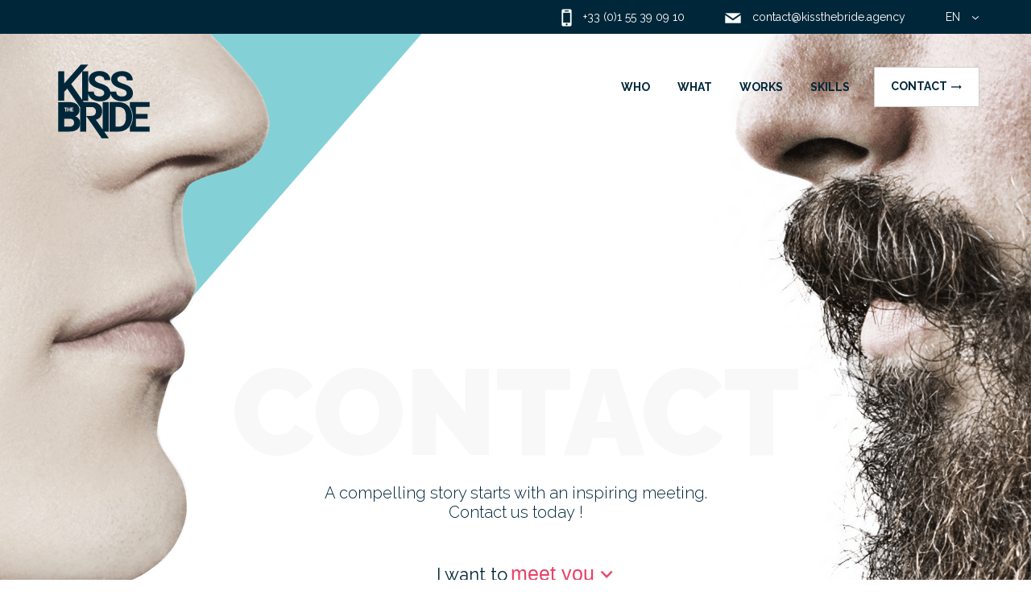

--- FILE ---
content_type: text/html; charset=UTF-8
request_url: https://www.kissthebride.agency/contact/
body_size: 14882
content:

<!DOCTYPE html>
<html lang="en-GB">
<head>
    <meta charset="UTF-8">
    <meta http-equiv="X-UA-Compatible" content="IE=edge">
    <meta name="viewport" content="width=device-width, initial-scale=1">
    <link rel="profile" href="http://gmpg.org/xfn/11">
    <link rel="pingback" href="https://www.kissthebride.agency/xmlrpc.php">

  <script type="text/javascript" src="https://www.kissthebride.fr/wp-admin/admin-ajax.php?action=pll_xdata_check&#038;redirect=https%3A%2F%2Fwww.kissthebride.agency%2Fcontact%2F&#038;nonce=22b4977aec" async></script><meta name='robots' content='index, follow, max-image-preview:large, max-snippet:-1, max-video-preview:-1' />
	<style>img:is([sizes="auto" i], [sizes^="auto," i]) { contain-intrinsic-size: 3000px 1500px }</style>
	<link rel="alternate" href="https://www.kissthebride.fr/contact/" hreflang="fr" />
<link rel="alternate" href="https://www.kissthebride.agency/contact/" hreflang="en" />
<link rel="alternate" href="https://www.kissthebride.it/contact/" hreflang="it" />

	<!-- This site is optimized with the Yoast SEO plugin v25.3 - https://yoast.com/wordpress/plugins/seo/ -->
	<title>Contact - KissTheBride</title>
<link crossorigin data-rocket-preconnect href="https://www.gstatic.com" rel="preconnect">
<link crossorigin data-rocket-preconnect href="https://static.axept.io" rel="preconnect">
<link crossorigin data-rocket-preconnect href="https://www.googletagmanager.com" rel="preconnect">
<link crossorigin data-rocket-preconnect href="https://content.loyaltycompany.com" rel="preconnect">
<link crossorigin data-rocket-preconnect href="https://www.kissthebride.agency" rel="preconnect">
<link crossorigin data-rocket-preconnect href="https://www.kissthebride.it" rel="preconnect">
<link crossorigin data-rocket-preconnect href="https://fonts.googleapis.com" rel="preconnect">
<link crossorigin data-rocket-preconnect href="https://www.google.com" rel="preconnect">
<link data-rocket-preload as="style" href="https://fonts.googleapis.com/css?family=Raleway%3A300%2C300i%2C400%2C400i%2C600%2C600i%2C700%2C700i%2C900&#038;display=swap" rel="preload">
<link href="https://fonts.googleapis.com/css?family=Raleway%3A300%2C300i%2C400%2C400i%2C600%2C600i%2C700%2C700i%2C900&#038;display=swap" media="print" onload="this.media=&#039;all&#039;" rel="stylesheet">
<noscript><link rel="stylesheet" href="https://fonts.googleapis.com/css?family=Raleway%3A300%2C300i%2C400%2C400i%2C600%2C600i%2C700%2C700i%2C900&#038;display=swap"></noscript><link rel="preload" data-rocket-preload as="image" href="https://www.kissthebride.fr/wp-content/themes/ktb-v2/src/assets/img/contact-top-left.png" fetchpriority="high">
	<meta name="description" content="Would you like more information about our expertise and what we can bring you? Brief us? Join our teams? Contact us!" />
	<link rel="canonical" href="https://www.kissthebride.agency/contact/" />
	<meta property="og:locale" content="en_GB" />
	<meta property="og:locale:alternate" content="fr_FR" />
	<meta property="og:locale:alternate" content="it_IT" />
	<meta property="og:type" content="article" />
	<meta property="og:title" content="Contact - KissTheBride" />
	<meta property="og:description" content="Would you like more information about our expertise and what we can bring you? Brief us? Join our teams? Contact us!" />
	<meta property="og:url" content="https://www.kissthebride.agency/contact/" />
	<meta property="og:site_name" content="KissTheBride" />
	<meta property="article:modified_time" content="2019-04-17T13:29:59+00:00" />
	<meta name="twitter:card" content="summary_large_image" />
	<script type="application/ld+json" class="yoast-schema-graph">{"@context":"https://schema.org","@graph":[{"@type":"WebPage","@id":"https://www.kissthebride.agency/contact/","url":"https://www.kissthebride.agency/contact/","name":"Contact - KissTheBride","isPartOf":{"@id":"https://www.kissthebride.agency/#website"},"datePublished":"2017-04-19T12:34:47+00:00","dateModified":"2019-04-17T13:29:59+00:00","description":"Would you like more information about our expertise and what we can bring you? Brief us? Join our teams? Contact us!","breadcrumb":{"@id":"https://www.kissthebride.agency/contact/#breadcrumb"},"inLanguage":"en-GB","potentialAction":[{"@type":"ReadAction","target":["https://www.kissthebride.agency/contact/"]}]},{"@type":"BreadcrumbList","@id":"https://www.kissthebride.agency/contact/#breadcrumb","itemListElement":[{"@type":"ListItem","position":1,"name":"Home","item":"https://www.kissthebride.agency/"},{"@type":"ListItem","position":2,"name":"CONTACT"}]},{"@type":"WebSite","@id":"https://www.kissthebride.agency/#website","url":"https://www.kissthebride.agency/","name":"KissTheBride","description":"Agence customer Marketing","publisher":{"@id":"https://www.kissthebride.agency/#organization"},"potentialAction":[{"@type":"SearchAction","target":{"@type":"EntryPoint","urlTemplate":"https://www.kissthebride.agency/?s={search_term_string}"},"query-input":{"@type":"PropertyValueSpecification","valueRequired":true,"valueName":"search_term_string"}}],"inLanguage":"en-GB"},{"@type":"Organization","@id":"https://www.kissthebride.agency/#organization","name":"Kiss The Bride","url":"https://www.kissthebride.agency/","logo":{"@type":"ImageObject","inLanguage":"en-GB","@id":"https://www.kissthebride.agency/#/schema/logo/image/","url":"https://www.kissthebride.fr/wp-content/uploads/2018/05/logo-kiss-the-bride.png","contentUrl":"https://www.kissthebride.fr/wp-content/uploads/2018/05/logo-kiss-the-bride.png","width":200,"height":200,"caption":"Kiss The Bride"},"image":{"@id":"https://www.kissthebride.agency/#/schema/logo/image/"}}]}</script>
	<!-- / Yoast SEO plugin. -->


<link rel='dns-prefetch' href='//fonts.googleapis.com' />
<link href='https://fonts.gstatic.com' crossorigin rel='preconnect' />
<link rel="alternate" type="application/rss+xml" title="KissTheBride &raquo; Feed" href="https://www.kissthebride.agency/feed/" />
<link rel="alternate" type="application/rss+xml" title="KissTheBride &raquo; Comments Feed" href="https://www.kissthebride.agency/comments/feed/" />
<link rel='stylesheet' id='wp-block-library-css' href='https://www.kissthebride.agency/wp-includes/css/dist/block-library/style.min.css?ver=6.7.1' type='text/css' media='all' />
<style id='classic-theme-styles-inline-css' type='text/css'>
/*! This file is auto-generated */
.wp-block-button__link{color:#fff;background-color:#32373c;border-radius:9999px;box-shadow:none;text-decoration:none;padding:calc(.667em + 2px) calc(1.333em + 2px);font-size:1.125em}.wp-block-file__button{background:#32373c;color:#fff;text-decoration:none}
</style>
<style id='global-styles-inline-css' type='text/css'>
:root{--wp--preset--aspect-ratio--square: 1;--wp--preset--aspect-ratio--4-3: 4/3;--wp--preset--aspect-ratio--3-4: 3/4;--wp--preset--aspect-ratio--3-2: 3/2;--wp--preset--aspect-ratio--2-3: 2/3;--wp--preset--aspect-ratio--16-9: 16/9;--wp--preset--aspect-ratio--9-16: 9/16;--wp--preset--color--black: #000000;--wp--preset--color--cyan-bluish-gray: #abb8c3;--wp--preset--color--white: #ffffff;--wp--preset--color--pale-pink: #f78da7;--wp--preset--color--vivid-red: #cf2e2e;--wp--preset--color--luminous-vivid-orange: #ff6900;--wp--preset--color--luminous-vivid-amber: #fcb900;--wp--preset--color--light-green-cyan: #7bdcb5;--wp--preset--color--vivid-green-cyan: #00d084;--wp--preset--color--pale-cyan-blue: #8ed1fc;--wp--preset--color--vivid-cyan-blue: #0693e3;--wp--preset--color--vivid-purple: #9b51e0;--wp--preset--gradient--vivid-cyan-blue-to-vivid-purple: linear-gradient(135deg,rgba(6,147,227,1) 0%,rgb(155,81,224) 100%);--wp--preset--gradient--light-green-cyan-to-vivid-green-cyan: linear-gradient(135deg,rgb(122,220,180) 0%,rgb(0,208,130) 100%);--wp--preset--gradient--luminous-vivid-amber-to-luminous-vivid-orange: linear-gradient(135deg,rgba(252,185,0,1) 0%,rgba(255,105,0,1) 100%);--wp--preset--gradient--luminous-vivid-orange-to-vivid-red: linear-gradient(135deg,rgba(255,105,0,1) 0%,rgb(207,46,46) 100%);--wp--preset--gradient--very-light-gray-to-cyan-bluish-gray: linear-gradient(135deg,rgb(238,238,238) 0%,rgb(169,184,195) 100%);--wp--preset--gradient--cool-to-warm-spectrum: linear-gradient(135deg,rgb(74,234,220) 0%,rgb(151,120,209) 20%,rgb(207,42,186) 40%,rgb(238,44,130) 60%,rgb(251,105,98) 80%,rgb(254,248,76) 100%);--wp--preset--gradient--blush-light-purple: linear-gradient(135deg,rgb(255,206,236) 0%,rgb(152,150,240) 100%);--wp--preset--gradient--blush-bordeaux: linear-gradient(135deg,rgb(254,205,165) 0%,rgb(254,45,45) 50%,rgb(107,0,62) 100%);--wp--preset--gradient--luminous-dusk: linear-gradient(135deg,rgb(255,203,112) 0%,rgb(199,81,192) 50%,rgb(65,88,208) 100%);--wp--preset--gradient--pale-ocean: linear-gradient(135deg,rgb(255,245,203) 0%,rgb(182,227,212) 50%,rgb(51,167,181) 100%);--wp--preset--gradient--electric-grass: linear-gradient(135deg,rgb(202,248,128) 0%,rgb(113,206,126) 100%);--wp--preset--gradient--midnight: linear-gradient(135deg,rgb(2,3,129) 0%,rgb(40,116,252) 100%);--wp--preset--font-size--small: 13px;--wp--preset--font-size--medium: 20px;--wp--preset--font-size--large: 36px;--wp--preset--font-size--x-large: 42px;--wp--preset--spacing--20: 0.44rem;--wp--preset--spacing--30: 0.67rem;--wp--preset--spacing--40: 1rem;--wp--preset--spacing--50: 1.5rem;--wp--preset--spacing--60: 2.25rem;--wp--preset--spacing--70: 3.38rem;--wp--preset--spacing--80: 5.06rem;--wp--preset--shadow--natural: 6px 6px 9px rgba(0, 0, 0, 0.2);--wp--preset--shadow--deep: 12px 12px 50px rgba(0, 0, 0, 0.4);--wp--preset--shadow--sharp: 6px 6px 0px rgba(0, 0, 0, 0.2);--wp--preset--shadow--outlined: 6px 6px 0px -3px rgba(255, 255, 255, 1), 6px 6px rgba(0, 0, 0, 1);--wp--preset--shadow--crisp: 6px 6px 0px rgba(0, 0, 0, 1);}:where(.is-layout-flex){gap: 0.5em;}:where(.is-layout-grid){gap: 0.5em;}body .is-layout-flex{display: flex;}.is-layout-flex{flex-wrap: wrap;align-items: center;}.is-layout-flex > :is(*, div){margin: 0;}body .is-layout-grid{display: grid;}.is-layout-grid > :is(*, div){margin: 0;}:where(.wp-block-columns.is-layout-flex){gap: 2em;}:where(.wp-block-columns.is-layout-grid){gap: 2em;}:where(.wp-block-post-template.is-layout-flex){gap: 1.25em;}:where(.wp-block-post-template.is-layout-grid){gap: 1.25em;}.has-black-color{color: var(--wp--preset--color--black) !important;}.has-cyan-bluish-gray-color{color: var(--wp--preset--color--cyan-bluish-gray) !important;}.has-white-color{color: var(--wp--preset--color--white) !important;}.has-pale-pink-color{color: var(--wp--preset--color--pale-pink) !important;}.has-vivid-red-color{color: var(--wp--preset--color--vivid-red) !important;}.has-luminous-vivid-orange-color{color: var(--wp--preset--color--luminous-vivid-orange) !important;}.has-luminous-vivid-amber-color{color: var(--wp--preset--color--luminous-vivid-amber) !important;}.has-light-green-cyan-color{color: var(--wp--preset--color--light-green-cyan) !important;}.has-vivid-green-cyan-color{color: var(--wp--preset--color--vivid-green-cyan) !important;}.has-pale-cyan-blue-color{color: var(--wp--preset--color--pale-cyan-blue) !important;}.has-vivid-cyan-blue-color{color: var(--wp--preset--color--vivid-cyan-blue) !important;}.has-vivid-purple-color{color: var(--wp--preset--color--vivid-purple) !important;}.has-black-background-color{background-color: var(--wp--preset--color--black) !important;}.has-cyan-bluish-gray-background-color{background-color: var(--wp--preset--color--cyan-bluish-gray) !important;}.has-white-background-color{background-color: var(--wp--preset--color--white) !important;}.has-pale-pink-background-color{background-color: var(--wp--preset--color--pale-pink) !important;}.has-vivid-red-background-color{background-color: var(--wp--preset--color--vivid-red) !important;}.has-luminous-vivid-orange-background-color{background-color: var(--wp--preset--color--luminous-vivid-orange) !important;}.has-luminous-vivid-amber-background-color{background-color: var(--wp--preset--color--luminous-vivid-amber) !important;}.has-light-green-cyan-background-color{background-color: var(--wp--preset--color--light-green-cyan) !important;}.has-vivid-green-cyan-background-color{background-color: var(--wp--preset--color--vivid-green-cyan) !important;}.has-pale-cyan-blue-background-color{background-color: var(--wp--preset--color--pale-cyan-blue) !important;}.has-vivid-cyan-blue-background-color{background-color: var(--wp--preset--color--vivid-cyan-blue) !important;}.has-vivid-purple-background-color{background-color: var(--wp--preset--color--vivid-purple) !important;}.has-black-border-color{border-color: var(--wp--preset--color--black) !important;}.has-cyan-bluish-gray-border-color{border-color: var(--wp--preset--color--cyan-bluish-gray) !important;}.has-white-border-color{border-color: var(--wp--preset--color--white) !important;}.has-pale-pink-border-color{border-color: var(--wp--preset--color--pale-pink) !important;}.has-vivid-red-border-color{border-color: var(--wp--preset--color--vivid-red) !important;}.has-luminous-vivid-orange-border-color{border-color: var(--wp--preset--color--luminous-vivid-orange) !important;}.has-luminous-vivid-amber-border-color{border-color: var(--wp--preset--color--luminous-vivid-amber) !important;}.has-light-green-cyan-border-color{border-color: var(--wp--preset--color--light-green-cyan) !important;}.has-vivid-green-cyan-border-color{border-color: var(--wp--preset--color--vivid-green-cyan) !important;}.has-pale-cyan-blue-border-color{border-color: var(--wp--preset--color--pale-cyan-blue) !important;}.has-vivid-cyan-blue-border-color{border-color: var(--wp--preset--color--vivid-cyan-blue) !important;}.has-vivid-purple-border-color{border-color: var(--wp--preset--color--vivid-purple) !important;}.has-vivid-cyan-blue-to-vivid-purple-gradient-background{background: var(--wp--preset--gradient--vivid-cyan-blue-to-vivid-purple) !important;}.has-light-green-cyan-to-vivid-green-cyan-gradient-background{background: var(--wp--preset--gradient--light-green-cyan-to-vivid-green-cyan) !important;}.has-luminous-vivid-amber-to-luminous-vivid-orange-gradient-background{background: var(--wp--preset--gradient--luminous-vivid-amber-to-luminous-vivid-orange) !important;}.has-luminous-vivid-orange-to-vivid-red-gradient-background{background: var(--wp--preset--gradient--luminous-vivid-orange-to-vivid-red) !important;}.has-very-light-gray-to-cyan-bluish-gray-gradient-background{background: var(--wp--preset--gradient--very-light-gray-to-cyan-bluish-gray) !important;}.has-cool-to-warm-spectrum-gradient-background{background: var(--wp--preset--gradient--cool-to-warm-spectrum) !important;}.has-blush-light-purple-gradient-background{background: var(--wp--preset--gradient--blush-light-purple) !important;}.has-blush-bordeaux-gradient-background{background: var(--wp--preset--gradient--blush-bordeaux) !important;}.has-luminous-dusk-gradient-background{background: var(--wp--preset--gradient--luminous-dusk) !important;}.has-pale-ocean-gradient-background{background: var(--wp--preset--gradient--pale-ocean) !important;}.has-electric-grass-gradient-background{background: var(--wp--preset--gradient--electric-grass) !important;}.has-midnight-gradient-background{background: var(--wp--preset--gradient--midnight) !important;}.has-small-font-size{font-size: var(--wp--preset--font-size--small) !important;}.has-medium-font-size{font-size: var(--wp--preset--font-size--medium) !important;}.has-large-font-size{font-size: var(--wp--preset--font-size--large) !important;}.has-x-large-font-size{font-size: var(--wp--preset--font-size--x-large) !important;}
:where(.wp-block-post-template.is-layout-flex){gap: 1.25em;}:where(.wp-block-post-template.is-layout-grid){gap: 1.25em;}
:where(.wp-block-columns.is-layout-flex){gap: 2em;}:where(.wp-block-columns.is-layout-grid){gap: 2em;}
:root :where(.wp-block-pullquote){font-size: 1.5em;line-height: 1.6;}
</style>
<link data-minify="1" rel='stylesheet' id='wp-polls-css' href='https://www.kissthebride.agency/wp-content/cache/min/1/wp-content/plugins/wp-polls/polls-css.css?ver=1734710361' type='text/css' media='all' />
<style id='wp-polls-inline-css' type='text/css'>
.wp-polls .pollbar {
	margin: 1px;
	font-size: 8px;
	line-height: 10px;
	height: 10px;
	background: #003C58;
	border: 1px solid #6B87B8;
}

</style>

<link rel='stylesheet' id='material-icons-css' href='https://fonts.googleapis.com/icon?family=Material+Icons&#038;ver=6.7.1' type='text/css' media='all' />
<link data-minify="1" rel='stylesheet' id='style-css' href='https://www.kissthebride.agency/wp-content/cache/min/1/wp-content/themes/ktb-v2/dist/main.css?ver=1734710361' type='text/css' media='all' />
<style id='akismet-widget-style-inline-css' type='text/css'>

			.a-stats {
				--akismet-color-mid-green: #357b49;
				--akismet-color-white: #fff;
				--akismet-color-light-grey: #f6f7f7;

				max-width: 350px;
				width: auto;
			}

			.a-stats * {
				all: unset;
				box-sizing: border-box;
			}

			.a-stats strong {
				font-weight: 600;
			}

			.a-stats a.a-stats__link,
			.a-stats a.a-stats__link:visited,
			.a-stats a.a-stats__link:active {
				background: var(--akismet-color-mid-green);
				border: none;
				box-shadow: none;
				border-radius: 8px;
				color: var(--akismet-color-white);
				cursor: pointer;
				display: block;
				font-family: -apple-system, BlinkMacSystemFont, 'Segoe UI', 'Roboto', 'Oxygen-Sans', 'Ubuntu', 'Cantarell', 'Helvetica Neue', sans-serif;
				font-weight: 500;
				padding: 12px;
				text-align: center;
				text-decoration: none;
				transition: all 0.2s ease;
			}

			/* Extra specificity to deal with TwentyTwentyOne focus style */
			.widget .a-stats a.a-stats__link:focus {
				background: var(--akismet-color-mid-green);
				color: var(--akismet-color-white);
				text-decoration: none;
			}

			.a-stats a.a-stats__link:hover {
				filter: brightness(110%);
				box-shadow: 0 4px 12px rgba(0, 0, 0, 0.06), 0 0 2px rgba(0, 0, 0, 0.16);
			}

			.a-stats .count {
				color: var(--akismet-color-white);
				display: block;
				font-size: 1.5em;
				line-height: 1.4;
				padding: 0 13px;
				white-space: nowrap;
			}
		
</style>
<script type="text/javascript" src="https://www.kissthebride.agency/wp-includes/js/jquery/jquery.min.js?ver=3.7.1" id="jquery-core-js"></script>
<script type="text/javascript" src="https://www.kissthebride.agency/wp-includes/js/jquery/jquery-migrate.min.js?ver=3.4.1" id="jquery-migrate-js"></script>
<link rel="https://api.w.org/" href="https://www.kissthebride.agency/wp-json/" /><link rel="alternate" title="JSON" type="application/json" href="https://www.kissthebride.agency/wp-json/wp/v2/pages/8009" /><link rel="EditURI" type="application/rsd+xml" title="RSD" href="https://www.kissthebride.agency/xmlrpc.php?rsd" />
<meta name="generator" content="WordPress 6.7.1" />
<link rel='shortlink' href='https://www.kissthebride.fr/?p=8009' />
<link rel="alternate" title="oEmbed (JSON)" type="application/json+oembed" href="https://www.kissthebride.agency/wp-json/oembed/1.0/embed?url=https%3A%2F%2Fwww.kissthebride.agency%2Fcontact%2F" />
<link rel="alternate" title="oEmbed (XML)" type="text/xml+oembed" href="https://www.kissthebride.agency/wp-json/oembed/1.0/embed?url=https%3A%2F%2Fwww.kissthebride.agency%2Fcontact%2F&#038;format=xml" />
<link rel="icon" href="https://www.kissthebride.agency/wp-content/uploads/2017/04/cropped-favicon-80x80.gif" sizes="32x32" />
<link rel="icon" href="https://www.kissthebride.agency/wp-content/uploads/2017/04/cropped-favicon-300x300.gif" sizes="192x192" />
<link rel="apple-touch-icon" href="https://www.kissthebride.agency/wp-content/uploads/2017/04/cropped-favicon-300x300.gif" />
<meta name="msapplication-TileImage" content="https://www.kissthebride.agency/wp-content/uploads/2017/04/cropped-favicon-300x300.gif" />
		<style type="text/css" id="wp-custom-css">
			.Textual-content {
	 word-break: break-word;
}

table { 
	font: initial;
	font-family: inherit;
}		</style>
		<noscript><style id="rocket-lazyload-nojs-css">.rll-youtube-player, [data-lazy-src]{display:none !important;}</style></noscript>
    <script>(function (w, d, s, l, i) {
        w[l] = w[l] || [];
        w[l].push({'gtm.start': new Date().getTime(), event: 'gtm.js'});
        var f = d.getElementsByTagName(s)[0], j = d.createElement(s), dl = l != 'dataLayer' ? '&l=' + l : '';
        j.async = true;
        j.src = 'https://www.googletagmanager.com/gtm.js?id=' + i + dl;
        f.parentNode.insertBefore(j, f);
      })(window, document, 'script', 'dataLayer', 'GTM-KNBTNCC');
    </script>

        <script>
          (function(w,d,t,u,n,a,m){w['MauticTrackingObject']=n;
            w[n]=w[n]||function(){(w[n].q=w[n].q||[]).push(arguments)},a=d.createElement(t),
              m=d.getElementsByTagName(t)[0];a.async=1;a.src=u;m.parentNode.insertBefore(a,m)
          })(window,document,'script','https://content.loyaltycompany.com/mtc.js','mt');
          mt('send', 'pageview');
        </script>
<meta name="generator" content="WP Rocket 3.19.0.1" data-wpr-features="wpr_lazyload_images wpr_preconnect_external_domains wpr_oci wpr_minify_css wpr_desktop" /></head>

<body class="page-template page-template-page-contact page-template-page-contact-php page page-id-8009" data-wordpress='{"get_template_directory_uri":"https:\/\/www.kissthebride.agency\/wp-content\/themes\/ktb-v2"}' data-home-url="https://www.kissthebride.agency">

<noscript>
    <iframe src="https://www.googletagmanager.com/ns.html?id=GTM-KNBTNCC" height="0" width="0" style="display:none;visibility:hidden"></iframe>
</noscript>


<div  class="page-wrapper" id="mainContent">
<div  class="Contact-Header">
  <header  class="Header">

  
    <div class="top-bar">
        <div class="container">
                      <span data-href="tel:33155390910" class="contact-tel">
                <img src="https://www.kissthebride.agency/wp-content/themes/ktb-v2/src/assets/img/head-tel-logo.png" alt="telephone">
              +33 (0)1 55 39 09 10            </span>
          
                      <span data-href="mailto:contact@kissthebride.agency" class="contact-mail">
                <img src="https://www.kissthebride.agency/wp-content/themes/ktb-v2/src/assets/img/head-mail-logo.png" alt="email">
              contact@kissthebride.agency            </span>
          
            <div class="language-selector">en                <img src="https://www.kissthebride.agency/wp-content/themes/ktb-v2/src/assets/img/language-chevron.png">
              
                <ul class="language-list">
                                        <li><a href="https://www.kissthebride.fr/contact/" class="">fr</a></li>
                                        <li><a href="https://www.kissthebride.agency/contact/" class="active">en</a></li>
                                        <li><a href="https://www.kissthebride.it/contact/" class="">it</a></li>
                                  </ul>
            </div>
        </div>
    </div>

    <div class="nav-menu">
        <div class="Header-Triangle"></div>
        <div class="container">

            <div class="block-left">
                <div class="burger-menu mobile-only">
                    <span class="icon-bar"></span>
                    <span class="icon-bar"></span>
                    <span class="icon-bar"></span>
                </div>
                <a href="https://www.kissthebride.agency" class="ktb-logo">
                    <span data-svg="https://www.kissthebride.agency/wp-content/themes/ktb-v2/src/assets/img/ktb-nav-logo.svg"></span>
                </a>
            </div>

            <div class="mobile-contact-links">
                              <span data-href="tel:33155390910" class="tel-btn">
                    <img src="data:image/svg+xml,%3Csvg%20xmlns='http://www.w3.org/2000/svg'%20viewBox='0%200%200%200'%3E%3C/svg%3E"
                         alt="telephone" data-lazy-src="https://www.kissthebride.agency/wp-content/themes/ktb-v2/src/assets/img/nav-mobile-tel.png"><noscript><img src="https://www.kissthebride.agency/wp-content/themes/ktb-v2/src/assets/img/nav-mobile-tel.png"
                         alt="telephone"></noscript>
                </span>
              
                              <span data-href="mailto:contact@kissthebride.agency" class="mail-btn">
                    <img src="data:image/svg+xml,%3Csvg%20xmlns='http://www.w3.org/2000/svg'%20viewBox='0%200%200%200'%3E%3C/svg%3E"
                         alt="email" data-lazy-src="https://www.kissthebride.agency/wp-content/themes/ktb-v2/src/assets/img/nav-mobile-mail.png"><noscript><img src="https://www.kissthebride.agency/wp-content/themes/ktb-v2/src/assets/img/nav-mobile-mail.png"
                         alt="email"></noscript>
                </span>
                          </div>

            <div class="nav-menu-links">

              <ul id="menu-menu-principal-anglais" class="menu"><li id="menu-item-16463" class="menu-item menu-item-type-post_type menu-item-object-page menu-item-16463"><a href="https://www.kissthebride.agency/who/">WHO</a></li>
<li id="menu-item-16508" class="menu-item menu-item-type-post_type menu-item-object-page menu-item-16508"><a href="https://www.kissthebride.agency/what/">WHAT</a></li>
<li id="menu-item-16506" class="menu-item menu-item-type-post_type menu-item-object-page menu-item-16506"><a href="https://www.kissthebride.agency/works/">WORKS</a></li>
<li id="menu-item-16507" class="menu-item menu-item-type-post_type menu-item-object-page menu-item-16507"><a href="https://www.kissthebride.agency/skills/">SKILLS</a></li>
</ul>
                <a href="https://www.kissthebride.agency/contact/" class="Bouton fill-white is-animate">Contact <i
                            class="material-icons">trending_flat</i>
                    <div class="btn-background"></div>
                </a>

            </div>

        </div>
    </div>


</header>

<div  class="Aside-menu">
    <div class="Aside-menu-top">
        <a href="https://www.kissthebride.agency" class="ktb-logo">
            <img src="data:image/svg+xml,%3Csvg%20xmlns='http://www.w3.org/2000/svg'%20viewBox='0%200%200%200'%3E%3C/svg%3E"
                 alt="logo" data-lazy-src="https://www.kissthebride.agency/wp-content/themes/ktb-v2/src/assets/img/ktb-nav-logo.png"><noscript><img src="https://www.kissthebride.agency/wp-content/themes/ktb-v2/src/assets/img/ktb-nav-logo.png"
                 alt="logo"></noscript>
        </a>
        <div class="close-menu-wrapper">
            <div class="line"></div>
            <div class="cross"><img src="data:image/svg+xml,%3Csvg%20xmlns='http://www.w3.org/2000/svg'%20viewBox='0%200%200%200'%3E%3C/svg%3E"
                                    alt="close" data-lazy-src="https://www.kissthebride.agency/wp-content/themes/ktb-v2/src/assets/img/close-aside.png"><noscript><img src="https://www.kissthebride.agency/wp-content/themes/ktb-v2/src/assets/img/close-aside.png"
                                    alt="close"></noscript></div>
        </div>

        <div class="nav-menu-links">
          <ul id="menu-menu-principal-anglais-1" class="menu"><li class="menu-item menu-item-type-post_type menu-item-object-page menu-item-16463"><a href="https://www.kissthebride.agency/who/">WHO</a></li>
<li class="menu-item menu-item-type-post_type menu-item-object-page menu-item-16508"><a href="https://www.kissthebride.agency/what/">WHAT</a></li>
<li class="menu-item menu-item-type-post_type menu-item-object-page menu-item-16506"><a href="https://www.kissthebride.agency/works/">WORKS</a></li>
<li class="menu-item menu-item-type-post_type menu-item-object-page menu-item-16507"><a href="https://www.kissthebride.agency/skills/">SKILLS</a></li>
</ul>
            <a href="https://www.kissthebride.agency/contact/" class="contact-link">Contact</a>

        </div>
    </div>

    <div class="Aside-menu-bottom">
              <ul class="Aside-menu-lang">
                        <li><a href="https://www.kissthebride.fr/contact/"
                     class="Bouton ">fr</a></li>
                        <li><a href="https://www.kissthebride.agency/contact/"
                     class="Bouton active">en</a></li>
                        <li><a href="https://www.kissthebride.it/contact/"
                     class="Bouton ">it</a></li>
                  </ul>

                  
        <div class="contact">
            <span data-href="mailto:contact@kissthebride.agency" data-target="_blank">contact@kissthebride.agency</span>
            <span data-href="tel:+33155390910" data-target="_blank">+33 (0)1 55 39 09 10</span>
        </div>

      
                      <p class="coordinates">
                UpCoop – Kiss The Bride<br>9-11 boulevard Louise Michel<br>92230 Gennevilliers<br/>
              </p>
                      <p class="coordinates">
                100 allée des Frênes<br>69760 Limonest<br/>
              </p>
                      <p class="coordinates">
                395 rue du Général de Gaulle <br>59700 Marcq en Baroeul<br/>
              </p>
              

            
        <ul class="social-links">
            <li>
                <span data-target="_blank" data-href="https://www.linkedin.com/company/kissthebride/"><svg xmlns="http://www.w3.org/2000/svg" width="24" height="24" viewBox="0 0 24 24">
    <path d="M0 0v24h24v-24h-24zm8 19h-3v-11h3v11zm-1.5-12.268c-.966 0-1.75-.79-1.75-1.764s.784-1.764 1.75-1.764 1.75.79 1.75 1.764-.783 1.764-1.75 1.764zm13.5 12.268h-3v-5.604c0-3.368-4-3.113-4 0v5.604h-3v-11h3v1.765c1.397-2.586 7-2.777 7 2.476v6.759z"/>
</svg></span>
            </li>
            <li>
                <span data-target="_blank" data-href="https://www.youtube.com/channel/UCLz1x5loy4a8G5yiN8KOQLg"><svg xmlns="http://www.w3.org/2000/svg" width="24" height="24" viewBox="0 0 24 24">
    <path d="M4.652 0h1.44l.988 3.702.916-3.702h1.454l-1.665 5.505v3.757h-1.431v-3.757l-1.702-5.505zm6.594 2.373c-1.119 0-1.861.74-1.861 1.835v3.349c0 1.204.629 1.831 1.861 1.831 1.022 0 1.826-.683 1.826-1.831v-3.349c0-1.069-.797-1.835-1.826-1.835zm.531 5.127c0 .372-.19.646-.532.646-.351 0-.554-.287-.554-.646v-3.179c0-.374.172-.651.529-.651.39 0 .557.269.557.651v3.179zm4.729-5.07v5.186c-.155.194-.5.512-.747.512-.271 0-.338-.186-.338-.46v-5.238h-1.27v5.71c0 .675.206 1.22.887 1.22.384 0 .918-.2 1.468-.853v.754h1.27v-6.831h-1.27zm2.203 13.858c-.448 0-.541.315-.541.763v.659h1.069v-.66c.001-.44-.092-.762-.528-.762zm-4.703.04c-.084.043-.167.109-.25.198v4.055c.099.106.194.182.287.229.197.1.485.107.619-.067.07-.092.105-.241.105-.449v-3.359c0-.22-.043-.386-.129-.5-.147-.193-.42-.214-.632-.107zm4.827-5.195c-2.604-.177-11.066-.177-13.666 0-2.814.192-3.146 1.892-3.167 6.367.021 4.467.35 6.175 3.167 6.367 2.6.177 11.062.177 13.666 0 2.814-.192 3.146-1.893 3.167-6.367-.021-4.467-.35-6.175-3.167-6.367zm-12.324 10.686h-1.363v-7.54h-1.41v-1.28h4.182v1.28h-1.41v7.54zm4.846 0h-1.21v-.718c-.223.265-.455.467-.696.605-.652.374-1.547.365-1.547-.955v-5.438h1.209v4.988c0 .262.063.438.322.438.236 0 .564-.303.711-.487v-4.939h1.21v6.506zm4.657-1.348c0 .805-.301 1.431-1.106 1.431-.443 0-.812-.162-1.149-.583v.5h-1.221v-8.82h1.221v2.84c.273-.333.644-.608 1.076-.608.886 0 1.18.749 1.18 1.631v3.609zm4.471-1.752h-2.314v1.228c0 .488.042.91.528.91.511 0 .541-.344.541-.91v-.452h1.245v.489c0 1.253-.538 2.013-1.813 2.013-1.155 0-1.746-.842-1.746-2.013v-2.921c0-1.129.746-1.914 1.837-1.914 1.161 0 1.721.738 1.721 1.914v1.656z"/>
</svg></span>
            </li>
        </ul>

    </div>
</div>
</div>


    <div  id="page-contact">

        <div  class="main_title">CONTACT</div>


      
<div  class="Contact-form" data-contactstring='{"str_chezvouscheznous":"Your location or ours ?","str_champ_obli":"This field is mandatory.","str_verif_email":"Please check your email adress."}'>

    <h1 class="contact-content">A compelling story starts with an inspiring meeting.<br>Contact us today&nbsp!</h1>


      
<div class="wpcf7 no-js" id="wpcf7-f9100-o1" lang="fr-FR" dir="ltr" data-wpcf7-id="9100">
<div class="screen-reader-response"><p role="status" aria-live="polite" aria-atomic="true"></p> <ul></ul></div>
<form action="/contact/#wpcf7-f9100-o1" method="post" class="wpcf7-form init ktb-form" id="formulaire_contact" name="formulaire_contact-120d7782-a068-4e07-bb66-67a668f" aria-label="Formulaire de contact" enctype="multipart/form-data" novalidate="novalidate" data-status="init">
<div style="display: none;">
<input type="hidden" name="_wpcf7" value="9100" />
<input type="hidden" name="_wpcf7_version" value="6.0.6" />
<input type="hidden" name="_wpcf7_locale" value="fr_FR" />
<input type="hidden" name="_wpcf7_unit_tag" value="wpcf7-f9100-o1" />
<input type="hidden" name="_wpcf7_container_post" value="0" />
<input type="hidden" name="_wpcf7_posted_data_hash" value="" />
<input type="hidden" name="_wpcf7_recaptcha_response" value="" />
</div>
<div class="form-1">
                    <span class="je-veux">I want to </span>
                    <select name="je-veux" id="je-veux">
                        <option data-scene="0">meet you</option>
                        <option data-scene="1">brief you</option>
                        <option data-scene="2">join you</option>
                    </select>
                </div>

                <div class="form-2">
                    <div class="ligne-contact">
                        <label for="nom" data-scenario="0|1|2">
                            <span>Last name*</span>
                            <div class="champ">
                                <span class="wpcf7-form-control-wrap" data-name="nom"><input size="40" maxlength="400" class="wpcf7-form-control wpcf7-text wpcf7-validates-as-required" id="nom" aria-required="true" aria-invalid="false" value="" type="text" name="nom" /></span>
                            </div>
                            <div class="notice"></div>
                        </label>
                        
                        <label for="prenom" data-scenario="0|1|2">
                            <span>First name*</span>
                            <div class="champ">
                                <span class="wpcf7-form-control-wrap" data-name="prenom"><input size="40" maxlength="400" class="wpcf7-form-control wpcf7-text wpcf7-validates-as-required" id="prenom" aria-required="true" aria-invalid="false" value="" type="text" name="prenom" /></span>
                            </div>
                            <div class="notice"></div>
                        </label>
                        <label for="email" data-scenario="0|1|2">
                            <span>Email*</span>
                            <div class="champ">
                                <span class="wpcf7-form-control-wrap" data-name="email"><input size="40" maxlength="400" class="wpcf7-form-control wpcf7-email wpcf7-validates-as-required wpcf7-text wpcf7-validates-as-email" id="email" aria-required="true" aria-invalid="false" value="" type="email" name="email" /></span>
                            </div>
                            <div class="notice">format incorrect</div>
                        </label>
                    </div>

                    <div class="ligne-contact row-job-name">
                        <label for="job-name" data-scenario="2">
                        <div class="champ">
                            <input type="text" name="job-name" id="job-name" placeholder="Job name" required />
                        </div>
                        <div class="notice"></div>
                    </div>

                    <div class="ligne-contact">
                        <label for="message" data-scenario="0|2">
                            <div class="champ">
                                <span class="wpcf7-form-control-wrap" data-name="message"><textarea cols="40" rows="2" maxlength="2000" class="wpcf7-form-control wpcf7-textarea" id="message" aria-invalid="false" placeholder="Message*" name="message"></textarea></span>
                            </div>
                            <div class="notice"></div>
                        </label>
                    </div>

                    <div class="ligne-contact ligne-1t-2t">
                        <label for="telephone" data-scenario="2">
                            <span</span>
                            <div class="champ">
                                <span class="wpcf7-form-control-wrap" data-name="telephone"><input size="40" maxlength="400" class="wpcf7-form-control wpcf7-text" id="telephone" aria-invalid="false" placeholder="Your phone number" value="" type="text" name="telephone" /></span>
                            </div>
                            <div class="notice"></div>
                        </label>
                        <label for="lienprofil" data-scenario="2">
                            <span</span>
                            <div class="champ">
<span class="wpcf7-form-control-wrap" data-name="lienprofil"><input size="40" maxlength="400" class="wpcf7-form-control wpcf7-text" id="lienprofil" aria-invalid="false" placeholder="Aouter un lien vers votre profil LinkedIn ou votre Book" value="" type="text" name="lienprofil" /></span>
                            </div>
                            <div class="notice"></div>
                        </label>
                    </div>

                    <div class="ligne-contact">
                        <label for="societe" data-scenario="1">
                            <span>Company*</span>
                            <div class="champ">
                                <span class="wpcf7-form-control-wrap" data-name="societe"><input size="40" maxlength="400" class="wpcf7-form-control wpcf7-text" id="societe" aria-invalid="false" value="" type="text" name="societe" /></span>
                            </div>
                            <div class="notice"></div>
                        </label>
                        <label for="chez" class="select" data-scenario="0">
                            <div class="champ">
                                <span>&nbsp;</span>
<span class="wpcf7-form-control-wrap" data-name="chez"><select class="wpcf7-form-control wpcf7-select" id="chez" aria-invalid="false" name="chez"><option value="in your office">in your office</option><option value="In our office">In our office</option></select></span>
                            </div>
                            <div class="notice"></div>
                        </label>
                        <label for="file" id="fichier-contact" data-scenario="2">
                            <span>&nbsp;</span>
                            <div class="champ">
                            	<div class="input-like"><span class="placeholder">Attach one file or a zip file</span></div>
                                <span class="wpcf7-form-control-wrap" data-name="file"><input size="40" class="wpcf7-form-control wpcf7-file" id="file" accept=".jpg,.jpeg,.png,.gif,.pdf,.zip,.rar,.doc,.docx,.ppt,.pptx,.odt,.avi,.ogg,.m4a,.mov,.mp3,.mp4,.mpg,.wav,.wmv" aria-invalid="false" type="file" name="file" /></span>
                            </div>
                            <div class="notice">max size : 8 Mo</div>
                        </label>                        
                    </div>

                    <div class="ligne-contact">
                        <label for="message" data-scenario="1">
                            <div class="champ">
                                <span class="wpcf7-form-control-wrap" data-name="projet"><textarea cols="40" rows="2" maxlength="2000" class="wpcf7-form-control wpcf7-textarea" id="projet" aria-invalid="false" placeholder="Your project*" name="projet"></textarea></span>
                            </div>
                            <div class="notice"></div>
                        </label>
                    </div>

                    <div class="ligne-contact">
                        <div class="contact-recaptcha">
                        </div>
                        <div class="contact-submit">
                            <button class="btn-contact" type="submit">Send your message <i class="material-icons">trending_flat</i></button>
                        </div>
                    </div>

                    <div class="ligne-contact mentions-contact">
                        <div>
                            <p>*Required fields</p>
                            <p>
                                The information collected on this form is only used to process your request and provide you with an appropriate response. In accordance with the law "IT and freedoms", you can exercise your right of access to the data concerning you and have them rectified by contacting: Kiss The Bride, Loyalty Company group agency, 100 allee des Frênes 69760 Limonest or by email to à contact@kissthebride.fr. You may also, for legitimate reasons, oppose the processing of data concerning you. <a href="/cookie-policy-of-loyalty-company-websites">Learn more about the Data Privacy Policy</a>
                            </p>
                        </div>
                    </div>
                </div>

<div style="display:none;">
<span class="wpcf7-form-control-wrap" data-name="firstname"><input size="40" maxlength="400" class="wpcf7-form-control wpcf7-text" id="firstname" aria-invalid="false" value="" type="text" name="firstname" /></span>

<span class="wpcf7-form-control-wrap" data-name="formactif"><input size="40" maxlength="400" class="wpcf7-form-control wpcf7-text" id="formactif" aria-invalid="false" value="" type="text" name="formactif" /></span>

<span class="wpcf7-form-control-wrap" data-name="your-recipient"><select class="wpcf7-form-control wpcf7-select wpcf7-validates-as-required" id="yourrecipient" aria-required="true" aria-invalid="false" name="your-recipient"><option value="defaut">defaut</option><option value="job">job</option></select></span>
</div><p style="display: none !important;" class="akismet-fields-container" data-prefix="_wpcf7_ak_"><label>&#916;<textarea name="_wpcf7_ak_hp_textarea" cols="45" rows="8" maxlength="100"></textarea></label><input type="hidden" id="ak_js_1" name="_wpcf7_ak_js" value="246"/><script>document.getElementById( "ak_js_1" ).setAttribute( "value", ( new Date() ).getTime() );</script></p><div class="wpcf7-response-output" aria-hidden="true"></div>
</form>
</div>


    <div class="form-conform-ok">
        <span class="close-forminfo"><i class="material-icons">clear</i></span>
        <span class="titre">Message sent</span>
      Message sent. Thank you. We have taken your request into account.<br>

        <span class="custom-msg form-rep-0"
              style="display: none;">We promise you a lovely meeting.</span>
        <span class="custom-msg form-rep-1"
              style="display: none;">We will answer you as soon as possible.</span>
        <span class="custom-msg form-rep-2"
              style="display: none;">We undertake to consider your application.</span>

    </div>
</div>


        <div  class="background-contact">
            <img fetchpriority="high" class="bkg-contact-top-left"
                 src="https://www.kissthebride.agency/wp-content/themes/ktb-v2/src/assets/img/contact-top-left.png"
                 alt="Contact - Kiss the Bride">
            <img class="bkg-nez" src="https://www.kissthebride.agency/wp-content/themes/ktb-v2/src/assets/img/nez.png"
                 alt="Contact - Kiss the Bride">
            <img class="bkg-homme-barbu" src="https://www.kissthebride.agency/wp-content/themes/ktb-v2/src/assets/img/homme-barbu.png"
                 alt="Contact - Kiss the Bride">
        </div>

    </div>


<footer >

  
    <div  class="Footer-Top">
        <div class="asymmetrical-container">
            <div class="Footer-CoordonneesWrapper">

                <div class="Footer-CoordonneesContent">
                    <div class="Footer-Section">A project&nbsp;? A meeting&nbsp;?</div>
                    <div class="Footer-Contact">

                                                    <span data-href="tel:33155390910">
                            <span data-svg="https://www.kissthebride.agency/wp-content/themes/ktb-v2/src/assets/img/iconmonstr-smartphone.svg"
                                  class="WhiteSvg"></span>
                                +33 (0)1 55 39 09 10                            </span>
                        
                                                    <span data-href="mailto:contact@kissthebride.agency">
                            <span data-svg="https://www.kissthebride.agency/wp-content/themes/ktb-v2/src/assets/img/iconmonstr-email.svg"
                                  class="WhiteSvg"></span>
                                contact@kissthebride.agency                            </span>
                        

                    </div>
                    <div class="Footer-Adresses">
                                                    <div class="Footer-Ville">Paris</div>
                            <p>UpCoop – Kiss The Bride<br>9-11 boulevard Louise Michel<br>92230 Gennevilliers</p>
                                                    <div class="Footer-Ville">Lyon</div>
                            <p>100 allée des Frênes<br>69760 Limonest</p>
                                                    <div class="Footer-Ville">Lille</div>
                            <p>395 rue du Général de Gaulle <br>59700 Marcq en Baroeul</p>
                                            </div>
                </div>

            </div>

            <div class="Footer-SocialWrapper">

                <div class="Footer-SuivezNous">
                    <div class="Footer-Section">Follow-us</div>
                    <p>
                        Sign-up to our newsletter to follow the latest news on Customer Marketing                    </p>
                </div>

                <div class="Footer-Newsletter">
                                    
<div class="wpcf7 no-js" id="wpcf7-f17022-o2" lang="fr-FR" dir="ltr" data-wpcf7-id="17022">
<div class="screen-reader-response"><p role="status" aria-live="polite" aria-atomic="true"></p> <ul></ul></div>
<form action="/contact/#wpcf7-f17022-o2" method="post" class="wpcf7-form init" aria-label="Formulaire de contact" novalidate="novalidate" data-status="init">
<div style="display: none;">
<input type="hidden" name="_wpcf7" value="17022" />
<input type="hidden" name="_wpcf7_version" value="6.0.6" />
<input type="hidden" name="_wpcf7_locale" value="fr_FR" />
<input type="hidden" name="_wpcf7_unit_tag" value="wpcf7-f17022-o2" />
<input type="hidden" name="_wpcf7_container_post" value="0" />
<input type="hidden" name="_wpcf7_posted_data_hash" value="" />
<input type="hidden" name="_wpcf7_recaptcha_response" value="" />
</div>
<span class="wpcf7-form-control-wrap" data-name="email"><input size="40" maxlength="400" class="wpcf7-form-control wpcf7-email wpcf7-validates-as-required wpcf7-text wpcf7-validates-as-email" aria-required="true" aria-invalid="false" placeholder="E-mail adress" value="" type="email" name="email" /></span>
<input class="wpcf7-form-control wpcf7-submit has-spinner Footer-Bouton Bouton is-dark" type="submit" value="Yes! I do!" /><p style="display: none !important;" class="akismet-fields-container" data-prefix="_wpcf7_ak_"><label>&#916;<textarea name="_wpcf7_ak_hp_textarea" cols="45" rows="8" maxlength="100"></textarea></label><input type="hidden" id="ak_js_2" name="_wpcf7_ak_js" value="117"/><script>document.getElementById( "ak_js_2" ).setAttribute( "value", ( new Date() ).getTime() );</script></p><div class="wpcf7-response-output" aria-hidden="true"></div>
</form>
</div>
                </div>

                <div class="Footer-Check">
                    <div class="checkWrapper">
                      Your email address is only used to send you the Kiss The Bride newsletter. You can always use the unsubscribe link included in the newsletter. Learn more about the <a href=" https://www.kissthebride.agency/cookie-policy-of-loyalty-company-websites/">data privacy policy.</a>                    </div>
                </div>

                <div class="Footer-PictosReseaux">

                                    
                    <span data-target="_blank" data-href="https://www.linkedin.com/company/kissthebride/">
                        <span data-svg="https://www.kissthebride.agency/wp-content/themes/ktb-v2/src/assets/img/iconmonstr-linkedin.svg"
                              class="WhiteSvg"></span>
                    </span>
                    <span data-target="_blank" data-href="https://www.youtube.com/channel/UCLz1x5loy4a8G5yiN8KOQLg">
                        <span data-svg="https://www.kissthebride.agency/wp-content/themes/ktb-v2/src/assets/img/iconmonstr-youtube.svg"
                              class="WhiteSvg"></span>
                    </span>
                </div>
            </div>


        </div>
    </div>

    <div  class="Footer-Bottom">
        <div class="asymmetrical-container Footer-Bottom-nav">
            <div class="Footer-Copyright">
                <div>&copy; KISS THE BRIDE -&nbsp;</div>
                <ul>
                  <li id="menu-item-16531" class="menu-item menu-item-type-post_type menu-item-object-page menu-item-16531"><a href="https://www.kissthebride.agency/legal-notice/">Legal Notice</a></li>
<li id="menu-item-16831" class="menu-item menu-item-type-post_type menu-item-object-page menu-item-16831"><a href="https://www.kissthebride.agency/cookie-policy-of-loyalty-company-websites/">Privacy Policy</a></li>
<li id="menu-item-27036" class="JS-cookie-modal-open menu-item menu-item-type-custom menu-item-object-custom menu-item-27036"><a href="#">Cookie settings</a></li>
<li id="menu-item-16927" class="menu-item menu-item-type-post_type menu-item-object-page menu-item-16927"><a href="https://www.kissthebride.agency/site-map/">Site Map</a></li>
                </ul>
            </div>
            <span data-href="http://www.loyaltycompany.com" data-target="_blank" class="Footer-Loyalty">
                <div class="Footer-LogoRouge"></div>
                <div class="Footer-Loyalty-Texte">A Loyalty Company agency</div>
            </span>
        </div>
        <div class="asymmetrical-container">
            <div class="recapcha-solution-text">
                This site is protected by reCAPTCHA and the Google <a href="https://policies.google.com/privacy" target="_blank">Privacy Policy</a> and <a href="https://policies.google.com/terms" target="_blank">Terms of Service</a> apply.            </div>
        </div>
    </div>
</footer>

<div  class="Scroll-top">
    <span data-svg="https://www.kissthebride.agency/wp-content/themes/ktb-v2/src/assets/img/arrow-up.svg"></span>
</div></div><!-- /.page-wrapper -->

<link data-minify="1" rel='stylesheet' id='contact-form-7-css' href='https://www.kissthebride.agency/wp-content/cache/min/1/wp-content/plugins/contact-form-7/includes/css/styles.css?ver=1734710361' type='text/css' media='all' />
<script type="text/javascript" id="wp-polls-js-extra">
/* <![CDATA[ */
var pollsL10n = {"ajax_url":"https:\/\/www.kissthebride.agency\/wp-admin\/admin-ajax.php","text_wait":"Your last request is still being processed. Please wait a while ...","text_valid":"Please choose a valid poll answer.","text_multiple":"Maximum number of choices allowed: ","show_loading":"1","show_fading":"1"};
/* ]]> */
</script>
<script type="text/javascript" src="https://www.kissthebride.agency/wp-content/plugins/wp-polls/polls-js.js?ver=2.77.3" id="wp-polls-js"></script>
<script type="text/javascript" src="https://www.kissthebride.agency/wp-content/themes/ktb-v2/dist/main.bundle.js?ver=1.1" id="script-js"></script>
<script type="text/javascript" src="https://www.kissthebride.agency/wp-content/themes/ktb-v2/js/seo/externalLinks.js?ver=1.0.0" id="external-links-js"></script>
<script type="text/javascript" src="https://www.google.com/recaptcha/api.js?render=6Lf0kpoUAAAAAKRKVwj88P1igVm6XcUdAVM7I0Hn&amp;ver=3.0" id="google-recaptcha-js"></script>
<script type="text/javascript" src="https://www.kissthebride.agency/wp-includes/js/dist/vendor/wp-polyfill.min.js?ver=3.15.0" id="wp-polyfill-js"></script>
<script type="text/javascript" id="wpcf7-recaptcha-js-before">
/* <![CDATA[ */
var wpcf7_recaptcha = {
    "sitekey": "6Lf0kpoUAAAAAKRKVwj88P1igVm6XcUdAVM7I0Hn",
    "actions": {
        "homepage": "homepage",
        "contactform": "contactform"
    }
};
/* ]]> */
</script>
<script type="text/javascript" src="https://www.kissthebride.agency/wp-content/plugins/contact-form-7/modules/recaptcha/index.js?ver=6.0.6" id="wpcf7-recaptcha-js"></script>
<script type="text/javascript" src="https://www.kissthebride.agency/wp-includes/js/dist/hooks.min.js?ver=4d63a3d491d11ffd8ac6" id="wp-hooks-js"></script>
<script type="text/javascript" src="https://www.kissthebride.agency/wp-includes/js/dist/i18n.min.js?ver=5e580eb46a90c2b997e6" id="wp-i18n-js"></script>
<script type="text/javascript" id="wp-i18n-js-after">
/* <![CDATA[ */
wp.i18n.setLocaleData( { 'text direction\u0004ltr': [ 'ltr' ] } );
/* ]]> */
</script>
<script type="text/javascript" src="https://www.kissthebride.agency/wp-content/plugins/contact-form-7/includes/swv/js/index.js?ver=6.0.6" id="swv-js"></script>
<script type="text/javascript" id="contact-form-7-js-before">
/* <![CDATA[ */
var wpcf7 = {
    "api": {
        "root": "https:\/\/www.kissthebride.agency\/wp-json\/",
        "namespace": "contact-form-7\/v1"
    },
    "cached": 1
};
/* ]]> */
</script>
<script type="text/javascript" src="https://www.kissthebride.agency/wp-content/plugins/contact-form-7/includes/js/index.js?ver=6.0.6" id="contact-form-7-js"></script>
<script defer type="text/javascript" src="https://www.kissthebride.agency/wp-content/plugins/akismet/_inc/akismet-frontend.js?ver=1749737019" id="akismet-frontend-js"></script>
<script type="text/javascript">
(function() {
				var expirationDate = new Date();
				expirationDate.setTime( expirationDate.getTime() + 31536000 * 1000 );
				document.cookie = "pll_language=en; expires=" + expirationDate.toUTCString() + "; path=/; secure; SameSite=None";
			}());

</script>
<script>window.lazyLoadOptions=[{elements_selector:"img[data-lazy-src],.rocket-lazyload",data_src:"lazy-src",data_srcset:"lazy-srcset",data_sizes:"lazy-sizes",class_loading:"lazyloading",class_loaded:"lazyloaded",threshold:300,callback_loaded:function(element){if(element.tagName==="IFRAME"&&element.dataset.rocketLazyload=="fitvidscompatible"){if(element.classList.contains("lazyloaded")){if(typeof window.jQuery!="undefined"){if(jQuery.fn.fitVids){jQuery(element).parent().fitVids()}}}}}},{elements_selector:".rocket-lazyload",data_src:"lazy-src",data_srcset:"lazy-srcset",data_sizes:"lazy-sizes",class_loading:"lazyloading",class_loaded:"lazyloaded",threshold:300,}];window.addEventListener('LazyLoad::Initialized',function(e){var lazyLoadInstance=e.detail.instance;if(window.MutationObserver){var observer=new MutationObserver(function(mutations){var image_count=0;var iframe_count=0;var rocketlazy_count=0;mutations.forEach(function(mutation){for(var i=0;i<mutation.addedNodes.length;i++){if(typeof mutation.addedNodes[i].getElementsByTagName!=='function'){continue}
if(typeof mutation.addedNodes[i].getElementsByClassName!=='function'){continue}
images=mutation.addedNodes[i].getElementsByTagName('img');is_image=mutation.addedNodes[i].tagName=="IMG";iframes=mutation.addedNodes[i].getElementsByTagName('iframe');is_iframe=mutation.addedNodes[i].tagName=="IFRAME";rocket_lazy=mutation.addedNodes[i].getElementsByClassName('rocket-lazyload');image_count+=images.length;iframe_count+=iframes.length;rocketlazy_count+=rocket_lazy.length;if(is_image){image_count+=1}
if(is_iframe){iframe_count+=1}}});if(image_count>0||iframe_count>0||rocketlazy_count>0){lazyLoadInstance.update()}});var b=document.getElementsByTagName("body")[0];var config={childList:!0,subtree:!0};observer.observe(b,config)}},!1)</script><script data-no-minify="1" async src="https://www.kissthebride.fr/wp-content/plugins/wp-rocket/assets/js/lazyload/17.8.3/lazyload.min.js"></script>
</body>
</html>
<!-- This website is like a Rocket, isn't it? Performance optimized by WP Rocket. Learn more: https://wp-rocket.me -->

--- FILE ---
content_type: text/html; charset=utf-8
request_url: https://www.google.com/recaptcha/api2/anchor?ar=1&k=6Lf0kpoUAAAAAKRKVwj88P1igVm6XcUdAVM7I0Hn&co=aHR0cHM6Ly93d3cua2lzc3RoZWJyaWRlLmFnZW5jeTo0NDM.&hl=en&v=PoyoqOPhxBO7pBk68S4YbpHZ&size=invisible&anchor-ms=20000&execute-ms=30000&cb=d1z7e9pnfm3l
body_size: 48946
content:
<!DOCTYPE HTML><html dir="ltr" lang="en"><head><meta http-equiv="Content-Type" content="text/html; charset=UTF-8">
<meta http-equiv="X-UA-Compatible" content="IE=edge">
<title>reCAPTCHA</title>
<style type="text/css">
/* cyrillic-ext */
@font-face {
  font-family: 'Roboto';
  font-style: normal;
  font-weight: 400;
  font-stretch: 100%;
  src: url(//fonts.gstatic.com/s/roboto/v48/KFO7CnqEu92Fr1ME7kSn66aGLdTylUAMa3GUBHMdazTgWw.woff2) format('woff2');
  unicode-range: U+0460-052F, U+1C80-1C8A, U+20B4, U+2DE0-2DFF, U+A640-A69F, U+FE2E-FE2F;
}
/* cyrillic */
@font-face {
  font-family: 'Roboto';
  font-style: normal;
  font-weight: 400;
  font-stretch: 100%;
  src: url(//fonts.gstatic.com/s/roboto/v48/KFO7CnqEu92Fr1ME7kSn66aGLdTylUAMa3iUBHMdazTgWw.woff2) format('woff2');
  unicode-range: U+0301, U+0400-045F, U+0490-0491, U+04B0-04B1, U+2116;
}
/* greek-ext */
@font-face {
  font-family: 'Roboto';
  font-style: normal;
  font-weight: 400;
  font-stretch: 100%;
  src: url(//fonts.gstatic.com/s/roboto/v48/KFO7CnqEu92Fr1ME7kSn66aGLdTylUAMa3CUBHMdazTgWw.woff2) format('woff2');
  unicode-range: U+1F00-1FFF;
}
/* greek */
@font-face {
  font-family: 'Roboto';
  font-style: normal;
  font-weight: 400;
  font-stretch: 100%;
  src: url(//fonts.gstatic.com/s/roboto/v48/KFO7CnqEu92Fr1ME7kSn66aGLdTylUAMa3-UBHMdazTgWw.woff2) format('woff2');
  unicode-range: U+0370-0377, U+037A-037F, U+0384-038A, U+038C, U+038E-03A1, U+03A3-03FF;
}
/* math */
@font-face {
  font-family: 'Roboto';
  font-style: normal;
  font-weight: 400;
  font-stretch: 100%;
  src: url(//fonts.gstatic.com/s/roboto/v48/KFO7CnqEu92Fr1ME7kSn66aGLdTylUAMawCUBHMdazTgWw.woff2) format('woff2');
  unicode-range: U+0302-0303, U+0305, U+0307-0308, U+0310, U+0312, U+0315, U+031A, U+0326-0327, U+032C, U+032F-0330, U+0332-0333, U+0338, U+033A, U+0346, U+034D, U+0391-03A1, U+03A3-03A9, U+03B1-03C9, U+03D1, U+03D5-03D6, U+03F0-03F1, U+03F4-03F5, U+2016-2017, U+2034-2038, U+203C, U+2040, U+2043, U+2047, U+2050, U+2057, U+205F, U+2070-2071, U+2074-208E, U+2090-209C, U+20D0-20DC, U+20E1, U+20E5-20EF, U+2100-2112, U+2114-2115, U+2117-2121, U+2123-214F, U+2190, U+2192, U+2194-21AE, U+21B0-21E5, U+21F1-21F2, U+21F4-2211, U+2213-2214, U+2216-22FF, U+2308-230B, U+2310, U+2319, U+231C-2321, U+2336-237A, U+237C, U+2395, U+239B-23B7, U+23D0, U+23DC-23E1, U+2474-2475, U+25AF, U+25B3, U+25B7, U+25BD, U+25C1, U+25CA, U+25CC, U+25FB, U+266D-266F, U+27C0-27FF, U+2900-2AFF, U+2B0E-2B11, U+2B30-2B4C, U+2BFE, U+3030, U+FF5B, U+FF5D, U+1D400-1D7FF, U+1EE00-1EEFF;
}
/* symbols */
@font-face {
  font-family: 'Roboto';
  font-style: normal;
  font-weight: 400;
  font-stretch: 100%;
  src: url(//fonts.gstatic.com/s/roboto/v48/KFO7CnqEu92Fr1ME7kSn66aGLdTylUAMaxKUBHMdazTgWw.woff2) format('woff2');
  unicode-range: U+0001-000C, U+000E-001F, U+007F-009F, U+20DD-20E0, U+20E2-20E4, U+2150-218F, U+2190, U+2192, U+2194-2199, U+21AF, U+21E6-21F0, U+21F3, U+2218-2219, U+2299, U+22C4-22C6, U+2300-243F, U+2440-244A, U+2460-24FF, U+25A0-27BF, U+2800-28FF, U+2921-2922, U+2981, U+29BF, U+29EB, U+2B00-2BFF, U+4DC0-4DFF, U+FFF9-FFFB, U+10140-1018E, U+10190-1019C, U+101A0, U+101D0-101FD, U+102E0-102FB, U+10E60-10E7E, U+1D2C0-1D2D3, U+1D2E0-1D37F, U+1F000-1F0FF, U+1F100-1F1AD, U+1F1E6-1F1FF, U+1F30D-1F30F, U+1F315, U+1F31C, U+1F31E, U+1F320-1F32C, U+1F336, U+1F378, U+1F37D, U+1F382, U+1F393-1F39F, U+1F3A7-1F3A8, U+1F3AC-1F3AF, U+1F3C2, U+1F3C4-1F3C6, U+1F3CA-1F3CE, U+1F3D4-1F3E0, U+1F3ED, U+1F3F1-1F3F3, U+1F3F5-1F3F7, U+1F408, U+1F415, U+1F41F, U+1F426, U+1F43F, U+1F441-1F442, U+1F444, U+1F446-1F449, U+1F44C-1F44E, U+1F453, U+1F46A, U+1F47D, U+1F4A3, U+1F4B0, U+1F4B3, U+1F4B9, U+1F4BB, U+1F4BF, U+1F4C8-1F4CB, U+1F4D6, U+1F4DA, U+1F4DF, U+1F4E3-1F4E6, U+1F4EA-1F4ED, U+1F4F7, U+1F4F9-1F4FB, U+1F4FD-1F4FE, U+1F503, U+1F507-1F50B, U+1F50D, U+1F512-1F513, U+1F53E-1F54A, U+1F54F-1F5FA, U+1F610, U+1F650-1F67F, U+1F687, U+1F68D, U+1F691, U+1F694, U+1F698, U+1F6AD, U+1F6B2, U+1F6B9-1F6BA, U+1F6BC, U+1F6C6-1F6CF, U+1F6D3-1F6D7, U+1F6E0-1F6EA, U+1F6F0-1F6F3, U+1F6F7-1F6FC, U+1F700-1F7FF, U+1F800-1F80B, U+1F810-1F847, U+1F850-1F859, U+1F860-1F887, U+1F890-1F8AD, U+1F8B0-1F8BB, U+1F8C0-1F8C1, U+1F900-1F90B, U+1F93B, U+1F946, U+1F984, U+1F996, U+1F9E9, U+1FA00-1FA6F, U+1FA70-1FA7C, U+1FA80-1FA89, U+1FA8F-1FAC6, U+1FACE-1FADC, U+1FADF-1FAE9, U+1FAF0-1FAF8, U+1FB00-1FBFF;
}
/* vietnamese */
@font-face {
  font-family: 'Roboto';
  font-style: normal;
  font-weight: 400;
  font-stretch: 100%;
  src: url(//fonts.gstatic.com/s/roboto/v48/KFO7CnqEu92Fr1ME7kSn66aGLdTylUAMa3OUBHMdazTgWw.woff2) format('woff2');
  unicode-range: U+0102-0103, U+0110-0111, U+0128-0129, U+0168-0169, U+01A0-01A1, U+01AF-01B0, U+0300-0301, U+0303-0304, U+0308-0309, U+0323, U+0329, U+1EA0-1EF9, U+20AB;
}
/* latin-ext */
@font-face {
  font-family: 'Roboto';
  font-style: normal;
  font-weight: 400;
  font-stretch: 100%;
  src: url(//fonts.gstatic.com/s/roboto/v48/KFO7CnqEu92Fr1ME7kSn66aGLdTylUAMa3KUBHMdazTgWw.woff2) format('woff2');
  unicode-range: U+0100-02BA, U+02BD-02C5, U+02C7-02CC, U+02CE-02D7, U+02DD-02FF, U+0304, U+0308, U+0329, U+1D00-1DBF, U+1E00-1E9F, U+1EF2-1EFF, U+2020, U+20A0-20AB, U+20AD-20C0, U+2113, U+2C60-2C7F, U+A720-A7FF;
}
/* latin */
@font-face {
  font-family: 'Roboto';
  font-style: normal;
  font-weight: 400;
  font-stretch: 100%;
  src: url(//fonts.gstatic.com/s/roboto/v48/KFO7CnqEu92Fr1ME7kSn66aGLdTylUAMa3yUBHMdazQ.woff2) format('woff2');
  unicode-range: U+0000-00FF, U+0131, U+0152-0153, U+02BB-02BC, U+02C6, U+02DA, U+02DC, U+0304, U+0308, U+0329, U+2000-206F, U+20AC, U+2122, U+2191, U+2193, U+2212, U+2215, U+FEFF, U+FFFD;
}
/* cyrillic-ext */
@font-face {
  font-family: 'Roboto';
  font-style: normal;
  font-weight: 500;
  font-stretch: 100%;
  src: url(//fonts.gstatic.com/s/roboto/v48/KFO7CnqEu92Fr1ME7kSn66aGLdTylUAMa3GUBHMdazTgWw.woff2) format('woff2');
  unicode-range: U+0460-052F, U+1C80-1C8A, U+20B4, U+2DE0-2DFF, U+A640-A69F, U+FE2E-FE2F;
}
/* cyrillic */
@font-face {
  font-family: 'Roboto';
  font-style: normal;
  font-weight: 500;
  font-stretch: 100%;
  src: url(//fonts.gstatic.com/s/roboto/v48/KFO7CnqEu92Fr1ME7kSn66aGLdTylUAMa3iUBHMdazTgWw.woff2) format('woff2');
  unicode-range: U+0301, U+0400-045F, U+0490-0491, U+04B0-04B1, U+2116;
}
/* greek-ext */
@font-face {
  font-family: 'Roboto';
  font-style: normal;
  font-weight: 500;
  font-stretch: 100%;
  src: url(//fonts.gstatic.com/s/roboto/v48/KFO7CnqEu92Fr1ME7kSn66aGLdTylUAMa3CUBHMdazTgWw.woff2) format('woff2');
  unicode-range: U+1F00-1FFF;
}
/* greek */
@font-face {
  font-family: 'Roboto';
  font-style: normal;
  font-weight: 500;
  font-stretch: 100%;
  src: url(//fonts.gstatic.com/s/roboto/v48/KFO7CnqEu92Fr1ME7kSn66aGLdTylUAMa3-UBHMdazTgWw.woff2) format('woff2');
  unicode-range: U+0370-0377, U+037A-037F, U+0384-038A, U+038C, U+038E-03A1, U+03A3-03FF;
}
/* math */
@font-face {
  font-family: 'Roboto';
  font-style: normal;
  font-weight: 500;
  font-stretch: 100%;
  src: url(//fonts.gstatic.com/s/roboto/v48/KFO7CnqEu92Fr1ME7kSn66aGLdTylUAMawCUBHMdazTgWw.woff2) format('woff2');
  unicode-range: U+0302-0303, U+0305, U+0307-0308, U+0310, U+0312, U+0315, U+031A, U+0326-0327, U+032C, U+032F-0330, U+0332-0333, U+0338, U+033A, U+0346, U+034D, U+0391-03A1, U+03A3-03A9, U+03B1-03C9, U+03D1, U+03D5-03D6, U+03F0-03F1, U+03F4-03F5, U+2016-2017, U+2034-2038, U+203C, U+2040, U+2043, U+2047, U+2050, U+2057, U+205F, U+2070-2071, U+2074-208E, U+2090-209C, U+20D0-20DC, U+20E1, U+20E5-20EF, U+2100-2112, U+2114-2115, U+2117-2121, U+2123-214F, U+2190, U+2192, U+2194-21AE, U+21B0-21E5, U+21F1-21F2, U+21F4-2211, U+2213-2214, U+2216-22FF, U+2308-230B, U+2310, U+2319, U+231C-2321, U+2336-237A, U+237C, U+2395, U+239B-23B7, U+23D0, U+23DC-23E1, U+2474-2475, U+25AF, U+25B3, U+25B7, U+25BD, U+25C1, U+25CA, U+25CC, U+25FB, U+266D-266F, U+27C0-27FF, U+2900-2AFF, U+2B0E-2B11, U+2B30-2B4C, U+2BFE, U+3030, U+FF5B, U+FF5D, U+1D400-1D7FF, U+1EE00-1EEFF;
}
/* symbols */
@font-face {
  font-family: 'Roboto';
  font-style: normal;
  font-weight: 500;
  font-stretch: 100%;
  src: url(//fonts.gstatic.com/s/roboto/v48/KFO7CnqEu92Fr1ME7kSn66aGLdTylUAMaxKUBHMdazTgWw.woff2) format('woff2');
  unicode-range: U+0001-000C, U+000E-001F, U+007F-009F, U+20DD-20E0, U+20E2-20E4, U+2150-218F, U+2190, U+2192, U+2194-2199, U+21AF, U+21E6-21F0, U+21F3, U+2218-2219, U+2299, U+22C4-22C6, U+2300-243F, U+2440-244A, U+2460-24FF, U+25A0-27BF, U+2800-28FF, U+2921-2922, U+2981, U+29BF, U+29EB, U+2B00-2BFF, U+4DC0-4DFF, U+FFF9-FFFB, U+10140-1018E, U+10190-1019C, U+101A0, U+101D0-101FD, U+102E0-102FB, U+10E60-10E7E, U+1D2C0-1D2D3, U+1D2E0-1D37F, U+1F000-1F0FF, U+1F100-1F1AD, U+1F1E6-1F1FF, U+1F30D-1F30F, U+1F315, U+1F31C, U+1F31E, U+1F320-1F32C, U+1F336, U+1F378, U+1F37D, U+1F382, U+1F393-1F39F, U+1F3A7-1F3A8, U+1F3AC-1F3AF, U+1F3C2, U+1F3C4-1F3C6, U+1F3CA-1F3CE, U+1F3D4-1F3E0, U+1F3ED, U+1F3F1-1F3F3, U+1F3F5-1F3F7, U+1F408, U+1F415, U+1F41F, U+1F426, U+1F43F, U+1F441-1F442, U+1F444, U+1F446-1F449, U+1F44C-1F44E, U+1F453, U+1F46A, U+1F47D, U+1F4A3, U+1F4B0, U+1F4B3, U+1F4B9, U+1F4BB, U+1F4BF, U+1F4C8-1F4CB, U+1F4D6, U+1F4DA, U+1F4DF, U+1F4E3-1F4E6, U+1F4EA-1F4ED, U+1F4F7, U+1F4F9-1F4FB, U+1F4FD-1F4FE, U+1F503, U+1F507-1F50B, U+1F50D, U+1F512-1F513, U+1F53E-1F54A, U+1F54F-1F5FA, U+1F610, U+1F650-1F67F, U+1F687, U+1F68D, U+1F691, U+1F694, U+1F698, U+1F6AD, U+1F6B2, U+1F6B9-1F6BA, U+1F6BC, U+1F6C6-1F6CF, U+1F6D3-1F6D7, U+1F6E0-1F6EA, U+1F6F0-1F6F3, U+1F6F7-1F6FC, U+1F700-1F7FF, U+1F800-1F80B, U+1F810-1F847, U+1F850-1F859, U+1F860-1F887, U+1F890-1F8AD, U+1F8B0-1F8BB, U+1F8C0-1F8C1, U+1F900-1F90B, U+1F93B, U+1F946, U+1F984, U+1F996, U+1F9E9, U+1FA00-1FA6F, U+1FA70-1FA7C, U+1FA80-1FA89, U+1FA8F-1FAC6, U+1FACE-1FADC, U+1FADF-1FAE9, U+1FAF0-1FAF8, U+1FB00-1FBFF;
}
/* vietnamese */
@font-face {
  font-family: 'Roboto';
  font-style: normal;
  font-weight: 500;
  font-stretch: 100%;
  src: url(//fonts.gstatic.com/s/roboto/v48/KFO7CnqEu92Fr1ME7kSn66aGLdTylUAMa3OUBHMdazTgWw.woff2) format('woff2');
  unicode-range: U+0102-0103, U+0110-0111, U+0128-0129, U+0168-0169, U+01A0-01A1, U+01AF-01B0, U+0300-0301, U+0303-0304, U+0308-0309, U+0323, U+0329, U+1EA0-1EF9, U+20AB;
}
/* latin-ext */
@font-face {
  font-family: 'Roboto';
  font-style: normal;
  font-weight: 500;
  font-stretch: 100%;
  src: url(//fonts.gstatic.com/s/roboto/v48/KFO7CnqEu92Fr1ME7kSn66aGLdTylUAMa3KUBHMdazTgWw.woff2) format('woff2');
  unicode-range: U+0100-02BA, U+02BD-02C5, U+02C7-02CC, U+02CE-02D7, U+02DD-02FF, U+0304, U+0308, U+0329, U+1D00-1DBF, U+1E00-1E9F, U+1EF2-1EFF, U+2020, U+20A0-20AB, U+20AD-20C0, U+2113, U+2C60-2C7F, U+A720-A7FF;
}
/* latin */
@font-face {
  font-family: 'Roboto';
  font-style: normal;
  font-weight: 500;
  font-stretch: 100%;
  src: url(//fonts.gstatic.com/s/roboto/v48/KFO7CnqEu92Fr1ME7kSn66aGLdTylUAMa3yUBHMdazQ.woff2) format('woff2');
  unicode-range: U+0000-00FF, U+0131, U+0152-0153, U+02BB-02BC, U+02C6, U+02DA, U+02DC, U+0304, U+0308, U+0329, U+2000-206F, U+20AC, U+2122, U+2191, U+2193, U+2212, U+2215, U+FEFF, U+FFFD;
}
/* cyrillic-ext */
@font-face {
  font-family: 'Roboto';
  font-style: normal;
  font-weight: 900;
  font-stretch: 100%;
  src: url(//fonts.gstatic.com/s/roboto/v48/KFO7CnqEu92Fr1ME7kSn66aGLdTylUAMa3GUBHMdazTgWw.woff2) format('woff2');
  unicode-range: U+0460-052F, U+1C80-1C8A, U+20B4, U+2DE0-2DFF, U+A640-A69F, U+FE2E-FE2F;
}
/* cyrillic */
@font-face {
  font-family: 'Roboto';
  font-style: normal;
  font-weight: 900;
  font-stretch: 100%;
  src: url(//fonts.gstatic.com/s/roboto/v48/KFO7CnqEu92Fr1ME7kSn66aGLdTylUAMa3iUBHMdazTgWw.woff2) format('woff2');
  unicode-range: U+0301, U+0400-045F, U+0490-0491, U+04B0-04B1, U+2116;
}
/* greek-ext */
@font-face {
  font-family: 'Roboto';
  font-style: normal;
  font-weight: 900;
  font-stretch: 100%;
  src: url(//fonts.gstatic.com/s/roboto/v48/KFO7CnqEu92Fr1ME7kSn66aGLdTylUAMa3CUBHMdazTgWw.woff2) format('woff2');
  unicode-range: U+1F00-1FFF;
}
/* greek */
@font-face {
  font-family: 'Roboto';
  font-style: normal;
  font-weight: 900;
  font-stretch: 100%;
  src: url(//fonts.gstatic.com/s/roboto/v48/KFO7CnqEu92Fr1ME7kSn66aGLdTylUAMa3-UBHMdazTgWw.woff2) format('woff2');
  unicode-range: U+0370-0377, U+037A-037F, U+0384-038A, U+038C, U+038E-03A1, U+03A3-03FF;
}
/* math */
@font-face {
  font-family: 'Roboto';
  font-style: normal;
  font-weight: 900;
  font-stretch: 100%;
  src: url(//fonts.gstatic.com/s/roboto/v48/KFO7CnqEu92Fr1ME7kSn66aGLdTylUAMawCUBHMdazTgWw.woff2) format('woff2');
  unicode-range: U+0302-0303, U+0305, U+0307-0308, U+0310, U+0312, U+0315, U+031A, U+0326-0327, U+032C, U+032F-0330, U+0332-0333, U+0338, U+033A, U+0346, U+034D, U+0391-03A1, U+03A3-03A9, U+03B1-03C9, U+03D1, U+03D5-03D6, U+03F0-03F1, U+03F4-03F5, U+2016-2017, U+2034-2038, U+203C, U+2040, U+2043, U+2047, U+2050, U+2057, U+205F, U+2070-2071, U+2074-208E, U+2090-209C, U+20D0-20DC, U+20E1, U+20E5-20EF, U+2100-2112, U+2114-2115, U+2117-2121, U+2123-214F, U+2190, U+2192, U+2194-21AE, U+21B0-21E5, U+21F1-21F2, U+21F4-2211, U+2213-2214, U+2216-22FF, U+2308-230B, U+2310, U+2319, U+231C-2321, U+2336-237A, U+237C, U+2395, U+239B-23B7, U+23D0, U+23DC-23E1, U+2474-2475, U+25AF, U+25B3, U+25B7, U+25BD, U+25C1, U+25CA, U+25CC, U+25FB, U+266D-266F, U+27C0-27FF, U+2900-2AFF, U+2B0E-2B11, U+2B30-2B4C, U+2BFE, U+3030, U+FF5B, U+FF5D, U+1D400-1D7FF, U+1EE00-1EEFF;
}
/* symbols */
@font-face {
  font-family: 'Roboto';
  font-style: normal;
  font-weight: 900;
  font-stretch: 100%;
  src: url(//fonts.gstatic.com/s/roboto/v48/KFO7CnqEu92Fr1ME7kSn66aGLdTylUAMaxKUBHMdazTgWw.woff2) format('woff2');
  unicode-range: U+0001-000C, U+000E-001F, U+007F-009F, U+20DD-20E0, U+20E2-20E4, U+2150-218F, U+2190, U+2192, U+2194-2199, U+21AF, U+21E6-21F0, U+21F3, U+2218-2219, U+2299, U+22C4-22C6, U+2300-243F, U+2440-244A, U+2460-24FF, U+25A0-27BF, U+2800-28FF, U+2921-2922, U+2981, U+29BF, U+29EB, U+2B00-2BFF, U+4DC0-4DFF, U+FFF9-FFFB, U+10140-1018E, U+10190-1019C, U+101A0, U+101D0-101FD, U+102E0-102FB, U+10E60-10E7E, U+1D2C0-1D2D3, U+1D2E0-1D37F, U+1F000-1F0FF, U+1F100-1F1AD, U+1F1E6-1F1FF, U+1F30D-1F30F, U+1F315, U+1F31C, U+1F31E, U+1F320-1F32C, U+1F336, U+1F378, U+1F37D, U+1F382, U+1F393-1F39F, U+1F3A7-1F3A8, U+1F3AC-1F3AF, U+1F3C2, U+1F3C4-1F3C6, U+1F3CA-1F3CE, U+1F3D4-1F3E0, U+1F3ED, U+1F3F1-1F3F3, U+1F3F5-1F3F7, U+1F408, U+1F415, U+1F41F, U+1F426, U+1F43F, U+1F441-1F442, U+1F444, U+1F446-1F449, U+1F44C-1F44E, U+1F453, U+1F46A, U+1F47D, U+1F4A3, U+1F4B0, U+1F4B3, U+1F4B9, U+1F4BB, U+1F4BF, U+1F4C8-1F4CB, U+1F4D6, U+1F4DA, U+1F4DF, U+1F4E3-1F4E6, U+1F4EA-1F4ED, U+1F4F7, U+1F4F9-1F4FB, U+1F4FD-1F4FE, U+1F503, U+1F507-1F50B, U+1F50D, U+1F512-1F513, U+1F53E-1F54A, U+1F54F-1F5FA, U+1F610, U+1F650-1F67F, U+1F687, U+1F68D, U+1F691, U+1F694, U+1F698, U+1F6AD, U+1F6B2, U+1F6B9-1F6BA, U+1F6BC, U+1F6C6-1F6CF, U+1F6D3-1F6D7, U+1F6E0-1F6EA, U+1F6F0-1F6F3, U+1F6F7-1F6FC, U+1F700-1F7FF, U+1F800-1F80B, U+1F810-1F847, U+1F850-1F859, U+1F860-1F887, U+1F890-1F8AD, U+1F8B0-1F8BB, U+1F8C0-1F8C1, U+1F900-1F90B, U+1F93B, U+1F946, U+1F984, U+1F996, U+1F9E9, U+1FA00-1FA6F, U+1FA70-1FA7C, U+1FA80-1FA89, U+1FA8F-1FAC6, U+1FACE-1FADC, U+1FADF-1FAE9, U+1FAF0-1FAF8, U+1FB00-1FBFF;
}
/* vietnamese */
@font-face {
  font-family: 'Roboto';
  font-style: normal;
  font-weight: 900;
  font-stretch: 100%;
  src: url(//fonts.gstatic.com/s/roboto/v48/KFO7CnqEu92Fr1ME7kSn66aGLdTylUAMa3OUBHMdazTgWw.woff2) format('woff2');
  unicode-range: U+0102-0103, U+0110-0111, U+0128-0129, U+0168-0169, U+01A0-01A1, U+01AF-01B0, U+0300-0301, U+0303-0304, U+0308-0309, U+0323, U+0329, U+1EA0-1EF9, U+20AB;
}
/* latin-ext */
@font-face {
  font-family: 'Roboto';
  font-style: normal;
  font-weight: 900;
  font-stretch: 100%;
  src: url(//fonts.gstatic.com/s/roboto/v48/KFO7CnqEu92Fr1ME7kSn66aGLdTylUAMa3KUBHMdazTgWw.woff2) format('woff2');
  unicode-range: U+0100-02BA, U+02BD-02C5, U+02C7-02CC, U+02CE-02D7, U+02DD-02FF, U+0304, U+0308, U+0329, U+1D00-1DBF, U+1E00-1E9F, U+1EF2-1EFF, U+2020, U+20A0-20AB, U+20AD-20C0, U+2113, U+2C60-2C7F, U+A720-A7FF;
}
/* latin */
@font-face {
  font-family: 'Roboto';
  font-style: normal;
  font-weight: 900;
  font-stretch: 100%;
  src: url(//fonts.gstatic.com/s/roboto/v48/KFO7CnqEu92Fr1ME7kSn66aGLdTylUAMa3yUBHMdazQ.woff2) format('woff2');
  unicode-range: U+0000-00FF, U+0131, U+0152-0153, U+02BB-02BC, U+02C6, U+02DA, U+02DC, U+0304, U+0308, U+0329, U+2000-206F, U+20AC, U+2122, U+2191, U+2193, U+2212, U+2215, U+FEFF, U+FFFD;
}

</style>
<link rel="stylesheet" type="text/css" href="https://www.gstatic.com/recaptcha/releases/PoyoqOPhxBO7pBk68S4YbpHZ/styles__ltr.css">
<script nonce="z2qez7OXa3f44lfK-ZV3dg" type="text/javascript">window['__recaptcha_api'] = 'https://www.google.com/recaptcha/api2/';</script>
<script type="text/javascript" src="https://www.gstatic.com/recaptcha/releases/PoyoqOPhxBO7pBk68S4YbpHZ/recaptcha__en.js" nonce="z2qez7OXa3f44lfK-ZV3dg">
      
    </script></head>
<body><div id="rc-anchor-alert" class="rc-anchor-alert"></div>
<input type="hidden" id="recaptcha-token" value="[base64]">
<script type="text/javascript" nonce="z2qez7OXa3f44lfK-ZV3dg">
      recaptcha.anchor.Main.init("[\x22ainput\x22,[\x22bgdata\x22,\x22\x22,\[base64]/[base64]/[base64]/[base64]/[base64]/[base64]/[base64]/[base64]/[base64]/[base64]\\u003d\x22,\[base64]\\u003d\x22,\x22wrvDoMK0woDDvFfCjS9LXS3CpcO7eDw9wpthwo9Sw5XDjRdTHsKtVnQlTUPCqMK0wqDDrGVtwpEyI0wYHjRaw5tMBj4ow6hYw4wEZxJkwo/DgsKsw5PChsKHwoVJFsOwwqvCvsKjLhPDl2PCmMOEOcOKZMOFw4zDocK4Vg1ncl/[base64]/CkMOOEcK5AsOGIMKiw5vCuMKAw6BpHTdvw4PDk8OEw7fDn8KZw7owbMKoV8OBw79LwoPDgXHCgcKnw5/Cjm3DlE13AjPDqcKcw603w5bDjX3CpsOJd8KBP8Kmw6jDp8Ozw4B1wpPChirCuMKNw4TCkGDCvMOcNsOsM8OGchjCoMKAdMK8BVZIwqNIw4HDgF3Ds8OIw7BAwpsiQX1Ow6HDusO4w4bDkMOpwpHDncK/w7I1wrhbIcKAcsObw63CvMKfw6vDisKEwoINw6DDjQtAeWEPZMO2w7c8w6TCrHzDtT7Du8OSwqDDkwrCqsO0wotIw4rDu2/DtDM3w5RNEMKfYcKFcULDgMK+wrcpD8KVXygKcsKVwqxGw4vCmXzDl8O8w70dEE4tw7QoVWJvw4hLcsOGGHPDj8KIaXLCkMK2BcKvMDzCgB/[base64]/Ds8OPV8OfFWLDv8ObbsOgXsKdw5HDtsKhDDpjfcOIw53Co3DCmlYSwpIVSsKiwo3CpsOUAwIkZ8OFw6jDiEkMUsKnw57CuVPDjsOkw45xRHtbwrPDtEvCrMODw4sMwpTDtcKCwr3DkEh/[base64]/DiTopw5bCj2NJw7VtPUjCtybCnGrCqcOjRMKbIMOsZcOXVDJcBlkbwp97O8K1w57CjicGw4QEw6HDtMK3bsK3w7Btw7/DpQPClgQVIxHDjG7Cu24sw71Sw55gfFPCtsKtw73CpsKsw6U3w63DtcOKw6xtwowBCcOtMcOUCsKLUsOcw5vCu8OGwojDgcK4GUAAMDBkwpLDhMKSJ2zClHZnAcOSKsO6w6HCnsK2MMO+dsKUwrDDmMOywo/Di8O7I3RBw7VWwo8aAMOgM8OUVMOgw75qH8KfJGHCg33DkMKSwoE8SkHCtCbDpcK8S8OsbsOXE8OLw45bLsKDVjg6Gi/Cs0XDtMK7w4VGQUbDijBDRyd/URpFMMKkwpLCh8OBZsOfGmEbKWvCk8OxZcKsCsKowqgEU8O1w7VCE8KWwqwABTM5Z10sTE4CQ8OENXnCn2bCjjBUw60OwrHCosOJOnQtw4RGbcKbwrXCjsKhw4PCg8OUw7DDpcOqNsOFwpEAw4zCg2LDvcKtVcOOUcOJWCvDmEtEw7hDQsOEwoTDqGd2wok/[base64]/ZlswVMKRVMKObinDiMORIjQOXwHDg1nCjMOyw6V1wovDksKnwq04w7suw4TCvAPDrcKZF1vChQDCq2oSwpXCkMKQw7hoUMKiw5TColA9w6TCsMKXwpEUw67CnGZlKsOwRjzCi8K+O8OSw587w4QpQXrDoMKcEwzCrG8XwqU+S8OMwrzDviPCi8KuwppOw5/DnQFpwqw3wq7CpDTDmFbCusKcw63DunzDocKLwqXDssOhw59fwrLDsy9zDGlUwoAVJMKwecOkb8O3w68mWCPCmiDDhhXDrsKjEm3Dk8Onwo7CiSsww7PCkcOBPBPCtlNkYcKiSy/DkmwWNWl1AMOJGm84b2DDj2TDi0fDk8Kcw5XDj8OUXsOGD3PDp8KFdGh9OMKhw7pcND/Dj1psAsKYw7nCoMOfScO9wqjCl1bDv8OBw40UwqTDhyTDocOmw6J6wpk3w53Di8KLFcKmw5pdwoLDtmjDgjdKw6DDnwvCkjnDgMO0KsOMQMOYKkRiwphiwooMwpTDmjJtQCAcwpxOAcK2Jk0kwq/[base64]/Dk8Odw5RGTsKveQMCwrdYw6vCncKidQ4tNSUBwppWwqIaw5nCjlbCt8K2wq0NIcK4wq/CiEjDljfDs8KNBDzCqhFoFSrCgcKXbSt8VBnDn8O1bjtdTMOVw7ZBNMO+w5TCt0vDjU9gwqZ0A309w4BZdyDDpCfDo3HDqMKQw4bCtBUbHV3Ch2A9w6/CpcK8cD12XnXDtEokUMKyw5DCrxTCsh3CrcOYwrPCqW7Cux7Cv8OowqbCosK/FMKkw70rAlYGGUXCl0fCnWBDwpDDr8OAa18+EsOrw5bCs0vCi3NfwpDDjjB2NMOHXmTCuTzDjcKEBcO4DQ/Dr8OZWMKcOcKpw77Dq342ASHDvG0qw79swobDtsOXS8K8EsKjEMOew6vDnMKFwpd2w7YQw7HDuzLCshkZXUZkw5waw7zClApiAUkYbQluwoU7Jnp+AMO3wqHCg3DDj11WD8Kmw6Qnw6pRw7rDtMK1wpM5AlPDgMK4In3ClRwtwoVbwq/[base64]/[base64]/CoMKfw686NXl6FRNxwpnDq8KNwqrDisOATcOkAMKZwqnDpcOQC0waw6I4w4gqfXltw5fCniXCtC1EV8OFw6BHYU11wp/[base64]/[base64]/DjnrCv8OuWFh0bTUxwqcUFkw+wpQdZMK2C39MCB/Dh8Kdwr3DpsK4wps1w5s4woBrIEXDi3zDrsKAUzhqwp9TQMO2c8KMwrAbWMKowop+w5VWKX8ew5c4w6kAcMO1FUPClm7ClC9/wrvClsKmwp3Cm8O4w67DkhjCkFjDssKrW8K5w5TCtcKnG8KZw4zCmRdFwrMbE8K0w5JKwpN9wozDrsKTbsKxwoRGwr8paw/DpsOUwpjDsB5dwqPDv8KoTcOdw4w+w5rChljDsMO3w4TCusOEcgTCkQPCi8Ohw4opw7XDt8K5w7gTw4QqEiLDhH3CtgTCtMOoJ8Oyw6U1a0vCtcO5w7V/GDnDtsKtw7TDmCnCvcOCw4fDgcOdREl1UsOKOA7CqsO3w68cM8Ktw7FFwqs5wqbCtcOECVDCt8KfVQ0TS8Kdw7l5eUpLOnXCsnXCh18hwo5Fwph0FAYcKMKswohnSwzCjgvDs3USw5BjUjPClsOlfE/DpcOme1rCs8KKwr1BJWd5NTIkCRvCrcOmw4LCq0DCrsO9S8OFwoQQw4YodcOzwpt7wpzCvsKoH8KJw7Z1wrdQQ8K+JsOkw54BAcK3dMO1wrdFwpMoCCRgVRQ/UcKqw5DCiS7DtiEcBzTCocKYwq3Di8OvwoPDoMKMMCgaw48jJcOZOEPCkMOAw6cRw4XCn8K/U8OtwofCkFAnwpfCkcOxw6lfLj9RwqrDhMOhYFk/H3LDmsOnw4vDlDd/[base64]/bns/[base64]/DtsOCQsODaxwaw6BXJRB9TcKgZhHCgcOYEcKTw7UBASzDkyAuZF7DnMOQw54gS8OOWCxSw6clwpcUwp1Nw73CkFbDpcKvJRU1aMObY8O1esKfbUdWwqfDl0cPw5FiTQvCn8OUwrg6X1Bqw7sjwp/[base64]/[base64]/DuX9Mw6hrKXtIdMKkw7bDtyIWZHXCuEDCuMO5PsOrw7DDusOlTSYOBCFReh7DqW3ClATDiVoUwpVewpVQwr1QDVoZIsKgZhV0w7JmTC7CkMO1MmLCrcOsbsK/dcOFwrDCk8Kkw5cYw5pKw7USV8O3VMKVw7DDr8Oyw7hjWsO/w4xgw6bCgMOIBMK1wohAwqRNaF1PWT0ZwrPDtsKyQ8K4woUVw5DCmMOdR8ONw7PDjiDCvy/CpA4Ywo91AMK2wpPDrMOQw47DuAbCqzkgGcKKbhtdw6vDjMKJZ8OOw6hXw6QtwqXDjHbDv8O1AMOSWn5ywqpdw6smUDU+wrhmwqnCvhhpwo5QUcKRw4DDr8OSw41JRcK+ZzZjwrlwV8OOw4XDpSjDlkUyESBtw6cuwrXDlsO4w6rDqcKowqLDicK8ecOqwp/Dgnc2B8K5QsKRwrhOw4jDjsKYWnvCtsO0aQ7DqcOHXsK/Vithw77DkSLDom3ChsKgw5TDlMK5UFhUCMOXw4tkaU9GwoXDjX87b8KIwoXCnMKQBg/DhRhhYT/[base64]/CmsKxW8Kvw4/DlADCvFbDl8OEw7nDmBRiFcKuDQ/CgzHDo8OuwovCljwDWk3Cp0TDtMOcKMK6w5TDvCrCkkXCmRo1w7XCtsKzcXPCiyQiQhPDncOXXMKAIEzDiCbDusKIR8KuMsOWw7DCtF80w6rDh8KoNwsYw5rDoiDDk0d3wqtlwoLDukdwGB7ChBvCh0YaJWXDsy3DklPCug/DpRJYHQMYHFjDt1w2CThlw6YMUMOZXFgGXh7DsEBhwqQPXcO6K8OLUWsresOAwpzCnkFvacKMb8Obc8OswroSw4tuw5vCmVIvwp9Dwq3DsjLCosOXK0fCqAZAwoTCkMOEw4R8w7d/w6FiO8KMwq5uw7bDp2DDi1IXfTF8wq/Cq8KKVsOxfsO3YsOOw6TCi2nCqDTCrsKfeWkgeVfDtGFRKcKxKxBWV8KPDcKEUmc/EwoCD8Kbw7shw6V3w7nDqcOpJsKXw4I7wpnDk2EhwqYdXcKmw70zeURuw4MMZcK7w75/JsKawp7DssOLw6QkwrIzwotYZmcHPsKNwqU+P8K2wp7DvMKCw5dfPcO/BBsQwoYYTMKkw5LCsi4rwqHDqWwUw51CwrHDtMOYwprChcKEw4TDrQpAwoXCpDwMJgLDgcKpw4UQEVloIzTCiw3CmFdlwq5QwqbDlnEJw4fCsC/DlkDCksKgQD7Du3rDoQsiaD/CrsK1Rm5rw6XDoHrDnQnDnHFGwoTDj8OkwoPCgzRbw7JwaMO2KMKww5fCvMODDMK+EsKWwqXDksKTE8KgGcOyDcOLwoXCpsOMwp5Qwp3Dhnw1wrtow6NGw44mw43DszjDikLDisOgw6zDhGcOwq7Dp8OmBm94wq7Co0HCjQ/Ds2vDsUhkwpERw7klw4A3QixyRl5CAsKtWcOzwqsWwpzCgFJ3Czghw5jDqsOIGsOZVmMvworDksKbw5XDucOZwqUiwr/DlcOXCMOnw5bClsO8eRY7w4XCk3TCtTzCvhPCnhLCrEXCmHwdej0bwogZwrnDrE98wovCjMOewqHDhsOMwpI2wqkuOsOiwod5KEIBw7hyHMODwoVgw4kwWmdMw6YqeU/CmMOPITp6wqzDojDDnsKGwo7CgMKfwq/DhMK8NcOZXcKLwpkiKkhZHn/[base64]/wq0JQMOVw4Njwrk+Z8OhRMKJSiXCgFTDl1fCvcOFZcOewohnYsKow484TMKxdsOxHjzDqsKTKQbCrRfDrsKRbyDCuTFKwqZZwrzChMOxZgnCosObwph4w5bCpy7CohrCjcO5PgUuDsKhKMKzw7DDlcKTfMKzKw9oDC03wqzCoV/Cq8OOwp/CjsOVcMKNMgzCkzl5wrfCusOcwovDg8KtGGrCvVg3wonCqsKYw6d9IDfCnCAEw4h8wqfDlBl8esO2dgjDk8KxwqB8MSl6bsKPwr4ow47ClcO/w6Qiw5vDpXE2w6RWHcOZecOKwrpgw6nDucKCwqrCnk5/IhHDhAh3PMOiw7vDoUMNJ8O+McKQw7LCnG9+DS3DsMKXOSHCuRIvI8OSw6jCmcODa2HDmz7ClMO9BsKrG3PDvcODEcO+wpbDoQMWwr7CucKYe8KPb8KVwpnCvzJhXhPDi13Dsx1pwroiw5fCu8KKPcKBeMK/[base64]/[base64]/DjAzDl8KoCBLDui7CsxDDsDtDwrF4wqlKwp/DiW07wrrDoll/w7LDkyzCoXHCgyLCo8KUw60Pw4bDkcOUNhbCpmXDvRJpDl7DhMOswrbCssOUHcKBw6sXwoHDgRgLw7XCvVFxScKkw6XCiMKDNMKHwrAawqLDisK8bMOGwqrCnCnDhMKNFXsYKyZTw4LCpz3CrMK0wphcw4DCksKtwp/Cp8K2wo8NHToiwrBTwr9vKAAVBcKCBVPCgTVQUsOQwrYbwrcIwoHCgRXClcKBBkfDk8Knwq19w6kAGMO4w6PCkXxsT8K0wopLcF/CixNQw6PCoDrDksKvG8KQBsKiIcOdwqwSwojCp8KqBMOvwpLCrsOjDnhzwroBwqTDm8O9bsOow6FBwr3DmsOewpEJBmzCgsOVJMO6T8K0N1BNw5MoblE2w6nChMKLwr86TsKYJcKJLMK3woPCpG/CixAgw6/[base64]/DnsKewrYPw4vDm8Kfw7jDlhbChSDCk0nCpMKKw4rDtUnCicO7wqPDvsKJAm4Ew7N0w5Aab8O4SzbDjcK8VDbDrMO1C2DClwTDiMKiAsKgSEoRw4XCkmslwqgPwrwcw5XCuS3DlMKVG8Kgw4NNUT8UMMOyRMKufDDCpGcUw74ae15+w7PCrsKnWXDCoSzCl8OFAh/DmMKoNTBeDsOBw5/CuAdOw5DDscKLw53ClHwrSMOIcj4bVCEEw75rQwJCfMKGwptTFVpLfmvChsKMw5/Ch8Kew6VaYCgxw5PDj3vCuUbDn8Ovw7NkNMKkNSkAw4tCZMKGwrcgBcOTw4AhwqvDkH/CnMOcI8ObX8KDLMKtfsKCXMOBwrMyByjDplzDlSwdwrBQwooHA1UHEcKLH8OIGMOSMsOERsOPwrXCsQnCusKGwpU2SMOqEsKlwoZnBMKZXsOewp/[base64]/CsFI8w7HDozTCgCxmwq7CiXAgHSLCplBSwoXCl1TCicKcw5sAcsK0w5NmeiDCuhnDr3gEHcKqw7JtbcOROz4uHghkNCrChEBUGsONTsOEwr9SdXEsw6NhworClUEHO8KRacK0ZzrDrTZIcsO0w73CocOKYsO4w695w6/DjSJOO0k/KsOUIG/CqsOkw4lZNsO/[base64]/w6AOw5p7GcOwPsK8wrnDucKLDjVnw6zCmS8Lb0x/VMKzYj55wpXDv0HCkyd8TsOcOcKaRAPCu3PDhsOXw6HCisOOw7AAHQDCkh1nw4c5aB5WAcKIThxoCBfDjygjfBJQFVI+UGohGS/DmSQYRcKvw6h2w5DCmcO2U8Kgw5BHwrt0LlnDjcOXw4JKRhTClAo0wrnCq8KgUMONwqhVV8KQwo/DnsKxwqHDmybDh8Kew5pYMyHDrMKuN8KCWsKGPgBFNUBpAzbCjMKnw4fCnkjDpMKBwrFCc8ODwqsbDMKLasKbFcOxOg/DkxLDkcOvNmHDoMOwLlgACcK6LCltc8OaJ3nDvsKbw4Eww5PCqMK7w6JuwosswpTDvErDjH/Cs8KyPsKsAxLCicKSEkLCt8K/dMO6w6gnwqF7eXcAw7cjPSXCmsK9w4vCvFZHwq5TMcK5FcOrGsKWwrkuDnRTw7PDnsKCH8Kcw4nCrMOYeRNQfcKsw4DDrcKPwq7CusKNOX3CpMOaw5rClkvDoAnDgAwVSQPDucOPwpckOcK1w7peMMONRcKQwrM4SWbCugrCiR7DmmTDjcOdKAfDhVk0w7DDrS/CnMOUBFV1w5jCpMK4w4ckw65uVHRqaihNNMKPw41rw5sxwqnDlgFpw4IHw5AjwqgKwpDCrMKZLcOCF1hIHcO5wqJTbcOhw5HDpsOfw4AYdcKdw6xQJAFBVcO9N1/CksOiw7M3w6R0woHDuMOHEcOdZkfCv8K+wq55FcK/QTRkRcKKWFVTNHN8XsKhRGrDhA7Cqw9YG37CijJtwrF3wpU1w6XCicKzwqPCg8O8f8KWHnPDt1/DnjYGAcK6fcKLTB8Qw4PDgwJJeMK0w7VBwrQkwq1YwrEaw5fCn8OCSMKNTsO4SzMGw7dDw5c5w5LDs1gdRV3DmFdAPGwYwqJGKA5zwpFUb17Du8KDMFk8C2Ztw4zCsSIVIcKow6dVw7jDssOOTgNpw4PCjSBSw7sjEGnCm0JPP8OPw4pJwrrCvMOUCMO7ECHCuS1/[base64]/woxMwpPDhcKxw4fCugx5w6TDt8OgZ8Kyw6HCuMOJw4QRZg5qJcO7TsOZKDUXw5E4V8OawrDDshEXBADCmMKDw7R1LsKif13DssOLM0dvwpJMw4fDk0zCvmpITDrCisKnN8KmwpsETCR1AxwOZcK1wqN3CcOVP8KtWj5Zw4rDvcOYw7UCODnCg0rDvMK1ahJ/W8K4FBXCnlnCnmd0VxoSw7TCj8KJwrXCmVXDlsOAwqARfsKQw43ClVjCmsK/c8KpwpwCBMKzwpbDuHbDmiDCkMK+wpLCsgPCqMKeGcOiw4/Cq2otBMKewopvZsOgBWw2ZcKLw5wTwpB8w5XDmyIMwrTDnFZ9NCQlcMK+MCceEkLDpl1Xc0t3JiU+byPDlR7DmiPCu2HCn8KQNTjDiAPDiixuwpLDlyEAw4Q5w6TDnCrDtU1uCVbCjGhTwq/[base64]/fcKXw47DhcKAPCLCogDClQPChsKiI8KCwqcxKCXCoirCqsO6wrLCiMK1wrvCq3jClMKWwoXDtMOMwqrCvcOLH8KHeGskMmDCqsO2wpjDuxR4cipwIMODLRwzwpDDmRzDkMKBwrXDtcK3wqHDph3Duh9Sw5bCjwfDqngiw6/CssKPesKVw77DkMOmw5gLwoB8w4jDiH4Rw4pAw6MOe8KnwpDDgMOOFsK+wrrCoxbDpsKjwrvDgsKTJWvCi8Opwp4dw75gw5A8w74zw7XDsxPCu8Oew4PDncKNw6/Dh8KHw4lEwrzCjgnDkH4Ewr3CrzLCqsOkLy1hViPDkFzCrnIjCm9Cwp/CusKBwoDDqsOZD8OtGyYIw6J/w4Bgw4LDs8Kgw7NbD8K5S1g8K8ORw4cdw5AjTit2w40bdsKEw55Uw6PCs8KSw7FowoDDlsOEOcOUEsK3GMK/w4/ClcKLwrgxX08YU05EIsKewoTCpsK3wrTCh8Kow6ZuwrlKLFYnLi/[base64]/[base64]/[base64]/Ch8O2woTDliUpw6/DjMKkw7w2wqbCgmNbwo5pJMOewqfDiMOGZxzDp8OMwp5nX8KvVsO9wpfCmlfDjyh0wq3DiX1mw5F5DMOCwosDCMKtUsOtXnpyw5w1T8O3Q8O0LcKhZcOEJMKnZ1BLwo1/w4fCmsOewqHDnsKfO8KVEsK6ZMKAw6bDpT0qO8OTEMK6EcKQwrwQw5nDq1nCuXV5wqRxaizCnVteeA7Co8KCw6M2wo0IBMOIasKuwpHCmMKdNGLDiMOYXMOKdCMwC8OPTwJyCsO1w61Tw6bDhxXDgEPDvwAxbVEWN8KJwrvDhcKBSFfDksKtOcOnN8O+wp/DmhgvMS5DworDvMOewopKw5vDtk3CrybDnVFYwoTCsmHDhTTCv0k8w6c/CVQHwoTDqjfCrcOtw6fCpAjDqMOXAsOOBcKgw6skVGUNw4VjwqkwZSjDv2vCo3LDlTzCmhHDvcKXdcODw4R3wpvDkETDksKvwpRzwqvDgsO1U0xmNcKaAcKEw51ewqYvw6JlPFPDkkLDpsOIGl/CqsO2WhZqw7NXNcKHw4ASwo04enYFw4DChxPDvibDi8OaB8KADGfDmgRgccKow5nDvMOswoHChzNNBA7DoG/Ck8Otw6fDjSTCtWPCj8KGXzLDhUTDqHTDlBXDj0bDh8Kmwr4facK8TE7CsHVHBTzCmcKiw40vwp4WScO0wqV5wprCsMO6w40wwrfDkcKyw5PCu2bCjBlow7rDqjbCnQVYZWBjfXwtw44/U8KjwqEqw7lpwpzDpFfDqG1RAAJIw6rCpsOQCQQgwpnDm8Ktw53CpMOFAS3CtcKFFFLCozrCgwbDucOgwrHCknZ2wqwTTRJKP8KjPE3Dq30/Q0TDm8KUwqvDusK6cyTDsMO7w4snAcK5w6XCv8OCw4LCqsK7WsOXwo5ww7FPwpPCrMKEwobDvsK/wo3Dn8Kvwq/Cv049PzLCtMKOZsKAJE5vw5ZfwqfDisK9w5jClCnDg8KYw57DgiNMdm8HCQ/CmkXDjMKFw5pMwok3NcK/wrPCgcOQw6Uqw5dfw6Aiw7Rhwo9nC8ONAcKIF8OcccK/[base64]/w4F/[base64]/CtDUzV8KYw41RKcOnH8OawpYywp0jw7AHw4PDonPCpMOkRMKHEcOzRX/Dt8Kuw6VQLHfDgC9cwpd6w5PDvHIEw4E4XlB9bVrCqQMVGMKLdMK9w6t8RsOmw7zChsOnwoUtY1LCpsKcw7fDssK3Q8K/GyVIC0AIwoEGw78Xw4Vyw6zCvQfCr8KNwq50wppfAMOQPQjCkShOwpLCs8O/[base64]/Dj8K7woUaw4pWOsK2ZznCrcKuHMKywovDk0YAw57DjcKREhQHW8OuMnw4ZsO4SETDtMKSw53DiEVPGBUZw5/CtsOLw4tiwpHDgE7Csw5rw7fCrCMUwq0sFz4DVmnCtcKgw6nCn8K4w5gbPDPDtC1Iwp9+CMKMS8K5wo7CvgkNVBDCkWXDklkcw6cVw4XDlCVeUD5FccKgw5RMw5JWw7wVw7bDmwfCpS3CpMKswqDDqjQra8OXwr/[base64]/CnVxKX3bCugHDosK4X8KCYhkbw7wkfGHCuk98wqc3w5fDrcOyE33Cq2nDpcK6VMKeQsO4w7pzf8OoI8KjVW/DuA91d8OXwp3CvScOw5fDl8KLc8KqcsOTAn1zw4low4VVw7kELA9df1LCnzfCk8O0IAY3w7bCq8OEwoDCmx5Uw6Eqw43CsE/DiCw/[base64]/[base64]/ChRzDlH/[base64]/DusOhw5TCoMKea2QLUsOpNcOLwr0BwqM7cmfCsMOewpUGw43Ck0XDsT7DuMOLFsOtRAUfXcOtwpxbw6/DrijDpcK2TsOnf0rCkMK+UMOnw5IAWm0TUx1AfsOhRyTCmMKUY8Obw4rDlMOMSsKGw546w5XCi8ODw49nw45vOcKoMyhYwrYcWMOCw4B2wq8vwp7DgMKEwpLCsg7Co8KjUcKQD3dhKmdwRMKTZsOjw5JCw7PDr8KUwqfCqMKLw4/[base64]/DocOSZyjDssKww5HDplfCpcOPw6ViajPDqXLCmVpjwoMKZMKQa8OYwpRIdko1YsOCwrt+CcO0WwDDnXfDjgU3UDcVTMKBwop1UcKywqJrwpVpw7jCpkgowqVSXQTDvsOua8OjGQPDvhpYBlXDrEjChsOgDMOECj9ObVbDpsODwq/CszvDiXxrw7nCpAfCtsOOw7PDpcKAS8Oaw5rDl8O5bkhoYsKWw5TDjx4vw4/DnR7DnsKjMgPDowhhCnomw7nDqF7ChsKAw4PDjEpow5I8w5lGw7QMWBvClRDDoMKcw53Ds8Kha8KMeUtsSjfDgsK1PxnDslQWw5jCtXFLw7MsGV5gfypUwrjDvcKhCTALwpvCpHxCw64hwp/Cs8OdZA/DrMKSwpzCq0zDmAZXw6vDicKHTsKhwqfCi8Oyw7oMwoNcC8KdCsKOEcOgwqnCuMO8w5HDqUnDvDDDnMKxYMOlw63CpMKje8O5woQHRybDnTvDj29bwpHCnhA4wrrDgcOUNsOwY8ONEAXDpmjCtsOBDcOVwqddw7/ChcKyw5nDgTs2IsOMLkDCr0LCjkLCoknDpW0BwoIGPcKdw4nDhcK/wp5ydRbCplJZF2HDi8OuIcKqeTNZw6gKXsO/[base64]/wpgyYxXCo8Kwwpt1bsOTwq0re8KxwqUwwrbDkX9uM8Kyw7rCg8OpwoEFw6zDgyTCiVxaCA8iY0vDvsO4w796R187w6vDlsOcw4rCkWbCm8OWQXQZwpTDnn4JOMK+wr3DncOjRcOgQ8Ohwo3Dv01xAHPDlzrDk8OQwp7DvUTCjsOCfxTDisKZw6EfWmvCsWLDtA/DlBLCryMAwr7DiyB5Nzo9asKNVUshY3vCiMKmYSUATMOZS8Ojw6EDwrVUbMKIOXlvwqHDrsKcMS7CrMOLKMK+w7Bzw6M8ZSVkwonCsR3Dpypow7p/w68/NMOTwrhVOQ/CpsKxWn4KwofDuMKlw5vDosOEworDkgjDrijCjgzDrHLDjsOsUjTCr3ERXMKxw4Qrw5bCvG3DrsObIFPDukfDpMOSWsOSO8KcwqbDj1omw7wVwpEYLcK1wqtKw6HDozfCm8KXSjXDqx8SNsOBFH3DggtiRkJDG8KswrHCuMK7w4J/MwfClsKDZQRnw6g1ElzCmlDCiMKsTsKnW8O8fcKgw5HCtxnDtF3CkcKLw6Zbw7R1P8O5woTCuwHChmbDm1HDg23Cmy/CuG7CgSUIZnHCuj1abkl4KcKPOWjDg8Ouw6TDgMOYwpgXw6oMw4bCsH/DmX8occKvOEhueAfCoMOFJyXCvMO/wpPDqh1zAXnCqMK7wptwd8KJwrAlwr0KCsOodggJG8Ovw5N1b1Biwo8yTcKpwokbwo8qCcOiNR/Dh8ONwrgUw53DlMKXLcOtwqUVFcKWVgTCpHLCthvCjQdgwpEOWAMNPiHDkF8bEsKqw4Njw7DCvcO0wo3CtW5KI8KITsOESVhhVsKww5gJw7HCjC5xw60rwrcdw4XCrTd7ekl6EsOQwpnDtS3DpsKUwozCj3LCmF/Drxg5wrXDrmUEwpDDjj1abMOyAn01DsK7V8KgJz3DrMKPK8KVwp/DlMK/EyhhwpIGRTd4w7Jbw4fCl8KRw7jDhDXCvcKRw6dvEMKAVUXDn8OsaFkiwojChV7DucKsH8K6SQVEOD/CpMKZw4rDgXTCnyzDkcOewpxFKMOKwpbCqz7Cnwcew4cpIsKHw7fDvcKEw5fCosKlQFbDvcOkOSfCpwt0GcK+w6I7Jh96IHxmw51Sw7JDT2Yzw63CpsOxcS3CkAAZFMOEVEHCvcKKZMObw5s2GH/CqsOER13DpsKXWkFwccO3GsKbEsKxw5bCp8KQw4ZwY8O6EsOLw4Nfb03DkcKydl3CrR9pwrIpw6JqEnzCp2FiwpwSRjbCmx3Cu8OtwoUbw6R9KMO7IMOIUcOJdsOvwpHDicKlw5vDokAZwp19G39lDAIyIsONHMKbCMOKU8OZRCw4wpQmw4/[base64]/CsSLCu1sMRjlIw5rDmyrDnFp9LcO0QMORw6oVN8OOw4PChsKwO8KZcFRlPwMuRMKIQcKzwq5dF3nCtcO6wo8HJQIsw6ECUCbCjkDDjVcnwpbDusKWKHbCk38LAMO0G8ORwoDDn08jw6lxw6/[base64]/Cu8KnPTdcIR/CjsOYG8K/fRzClyXCpsOuwr0QwqbCry/DgWh2wrLDgWvCoxDDrsOQVMKfwqLDt3U1DkLDqmk/[base64]/[base64]/CpMKHw4nCty7ChcOKw5XCj8K5d8KmdGYaPBJnL0DDu1o4w5bCrnzCpsOSTA8VbcKWURHDvRbClmnDicOQNsKYQhLDh8KZXhbChMO1NcOJNm/Ck3rCvCrDoj1jbsKlwolYw6fChMKdwpXCnUnCiQhvNl1jbDN/W8KoEzxiw4nDqsK7KDsXKsOWKGRowqDDq8Okwp1Jw4TDvF7DsifChsKZMD7DglR8AjRlJ0o6w5gKw5fCjWfCp8O0wpLCpXQIw7DCqEJUw6jCjjZ8E0bDrj3Dj8O8wqZxw4bCuMOhwqPDu8Kjw4FlZwgvIcKDGVotw5/[base64]/DlWZNJ8KnSgozw4PDh8KIw6FqwqteMsOdQHfDm3vCl8K2w5RjXVHDvMO5wrYzTsO9wo3CrMKaP8OWwofCsQkzwqjDqntkBcOkwo/DhMOcO8KbBMOrw6Q4Y8K7w4RVWsOYwp3DjGbCl8KIBgXCjcKVXcKjbcOVw7bCocOBUgXCuMOtwpbCn8KBQcKewoDCvsOgwoxnw48fViRHw40dQAZsTBjCnV3DisOMQMKEUsOzwogdQMOJPMKow6gwwrvCjMKyw7/DpzbDisOhC8KiXBYVbx/DoMKXQsOaw6vCisOtw5d3wqrDoiY6B3zCpisZQ1kAPlEcw50/[base64]/DksOQwpLDo8KfwqhJYwjDqcKhdAvCjSppZkEJOsOaQsKEOsOsw6TCkSPChcKEw5XDkR0bFxcJwrrDm8OIdcOSOcK/woc/wpbDlMOWScKVwod6wrrDnjRBByREwpjDiXB1TMOuwrk1w4fDscODazYCAcKQIw3CjEzDqsKpJsKePD/[base64]/w6UDworCnloQTcKpbls2w6cMFsKlw7EHwo1wRMOed8Krw4t4FRHDo1zCrMKSDMKGC8K+IcKbw4/[base64]/CpMK5wqVKwoNCw4PDji8CwonCng8Gw7jDrcO9wplFw7vDkkIJwrfChFLCv8KLwohVw60GWcOQXS16w4PDpBPCuijDnF/DoEjCtsKBK0BXwqgAw5vCmBXCjMOTwoszwoovCsK8wo7DjsK+wprCuSEIw5jCt8OlAhNGw57DrwcPcw5TwoXCiRcwTWPDiCjDgXTCqcOMw7TDuFPDviDDicKeeQoNwqPDocOMwrjDssOfV8KswqM5Fz/DhTNpw5rDp0tzU8KrY8OmThPCs8KiPsOlDcOQw51Cw6bDokTDs8KHecKiQcK+wqE4BMOnw6AZwrrDgMODN0N+asKsw7VPRMKvUEbDusObwpRIfMKdw6XDnwHCtC09wqJ7wosiKMKddsKZZinChA4/[base64]/RsKmwrRIwrdiw6/CuCTDuEnCtVXCt8K8FcOFw44LwrnDs8OZVMOyLnpUE8K7ek1uUcOkZcOMTMOqbsKBw4LDiDLDkMKyworDm3DDmAt0TBHCsDQ8w5Niw4wDwqPCkBLDsxjDvsKIGcOHwqpXwqjCrsK4w5zDqWdKc8OvEsKhw7LCi8OOJBhNeVrCli8JwpPDvjlVw7/CukzCiFlXw5YyCl/Ct8O3wpQ2w5jCsEd7PMKoA8KMBsK/cB8FMcKAWMO/w6ArcBfDiUDCtcKLVn1fHF9JwpsuPMKew6RTwprCj3J3w6bDvwXDmcO/w6fDiRLDlBvDrRh8wpTDtW4/R8ORO1vCiCXDkcKpw5k5SQhSw44he8OPc8ONMWUKMyTCn2XCpMKGLcOKFcO6e1vCmMKwWMO9YnbClArDgcK1KcOUwqLDoToPUBwxwofDocKrw4jDrMOTw4LCtMKQWghXw4zDtXjCicOPwrc8SH7CgMOSTS1VwovDssKlw4AFw7/CshA4w5IIw7V5Sl3DhyAxwq/Dg8ObP8O5w4V8Z1BLMBHCrMK4GHjDscOBIHgAwrzCvVkVw5LDhMOuCsOdwpvCj8KpS2cqdcK0wrgDBsKXb1g/[base64]/[base64]/DsyRjw53Dnm1gw5nDnMOEJknDr0jCkMK2D0Z/[base64]/UMOPTMK6BMK1NnQ/[base64]/DmcKkwo9pwoVnwp3Cs8OPwrrCnMOUDMKdw4nDm8OkwpstUxvCkcKFw6LCp8OnCmjDgcOcwpjDrsOQIAzDkCEiwqphDcKswqXDmSFFw786fMOJWUEJQFp3wozDlGIsU8OJdMKVG28kY3tGKcOMw7bCosOiaMKUf3FgO0/Dv340K27DsMKBwqjDumPDjEzCqcKJw77Cu37DnQLCi8OlLsKZO8KtwpfCr8OZH8KRRcORw4fDmQvCo1rDm38Tw4nCn8OMDQx9wo7DiR43w48Uw6hUwotZI1c7wogkw5hZeARTU2LCn2HDmcOLKyJVwpZYSU3DpipmRcKlAsOYw7vCpy/CtsKEwq3Ch8KjWcOmWzDCoRJkw5XDqF/Do8Kew6sQwonDncKfJgrDrToxwoLDiQp6Zx/DjsK/woQew6nDnxkRKsK9wrlwwqXDksO/w6PDuXJVw4LCrcKaw79swrp5X8OUw5/[base64]/[base64]/[base64]/[base64]/CuzY1wpbCng9Bwp3Co8KIwopawoRpc3jDlMKrw4ApA3MMacKpwrTDicKzF8OIHsKQwpU+MsOZw5LDt8KoPx13w5PCjShMdzB1w6TCnsO7K8Otag/Cr1ZlwopHOEPChsOdw5FKJB9CBMObwrg4UMKwAcKawrV5w5xWRTjCn1VAwrHCpMK3MUMmw7k/w7EVS8K6w5/DjnfDlsOjRMOkwpnCrkd0LxLDgsOmwq3ClGjDlWsYw6dgE1TCrcOdwrstR8O+DMK4XllKw4vCgloSwrxofHHDiMOnJWkOwpN4w4HDvcO3w6MRwr3ChsKAFcKpw4oHMjViMihcacOdJcK1wp41wr0/w5pQTsOgZCNMCzwYw4TDrAfDs8OgVBAGUWwSw53CrkVCWkILDj7DkUzCmDZxYwYqw7XDnHnCjRp5V1pbfg8kNcKjw7UOYRTCkMKvwrR0wosIQMOZAMKuFhp4PMO8wqR6wq1Iw5PCu8O1HcKWGlrDscOPB8KHw67CoyBfw7vDoWzComrDosOiw7/[base64]/Ch8KUwqbCsHRlw7fClcOKeAEBL8KkJjrDmDDCiCfCjcKfU8K/[base64]/[base64]/[base64]/DhMOfAF7CjWI5wqHDoDk2wrXCvMKDwopWwqHDog10WVDDjMOcw7RpOsOCwq7DjHzDtMOGUDjCo09jwoHCjsK/w6EBwpAddcKxA3kVcsK3wqsDSsKdTcK5worDusOww73DkgpKNMKhf8KmGjPDvWFTwqUOwowjbsOLwrLCjiLCgH5oZcKKScK/woxIF2QxNCI2ccKiwoDCkgnCjMK1wp/CrHMFKwMCQFJbw4IXw47DqXdywofDvzDDtVDCvMO2WcOxKsKRw7gYXiLDmsOxKlfDn8OGwpLDkgrDjHoXwq/CkhAIwp3DkT/DlcOKw5R/wpDDkcKBw61Fwp89wohWw6oEIsK1FcO9JWvDpcK0GV4IO8KNw7Uiw4vDoWHCsgJYw5zCvcOrwp5EHsKrC0DDqcOVHcOHXAjCiHfDtsKzfwtvCBLDm8ObWWHCm8OHw6DDvhDCol/DpMKHwq5ICDcUFMOjQFREw7sBw79KbsK6w4FefmjDn8KPworDrsOBYcODw5gSVknClgzCv8KEesKvw57DncOkw6DCs8KkwovDrDF7wqJfS0/CmUZ1YmXCjQrCksKhwpnDtnVUw6tSw7syw4UxRcKvFMOKHSDClcKuw7FrVCdEeMKeIDYMHMKgwqRGNMODI8O6KsOkTj/CnWhMF8OIwrRpw5PCicOpwoXDnsOQR3oiw7Vle8OOw6bDrcK7F8OZBsKMw6M4w59xwqvCp1DCscK1TmsmayTDgj7CqzN9UyAgaCbCnUnDkU7Dj8KGfSY6LcOawo/DvgzDjgPDqcONwrvCocOgw49PwpVRXHzDokfDvDXDp1DChB/CncKAYsK6TMKUw4XDsVE2TSHCuMOawqRVw658ZzXCnzYmRypiw5l9NzVYwpAGw6jDlsOawpliScKHwotwA2R/UEnCtsKoLcOKVsOFeiNlwohrMcOCemMewpUsw5lCwrbDn8O1wowOZQDDvcORw43DlwFFIXh0VMKmZEzDr8KEwp59fMOSe0IyE8O6SsOgwq4+AVESVcOUZX3DsgfCncKLw4PCk8OiZcOtwoQuwqfDusKSAxzCscKsfMK9XzoPesO/DDPCrhscw67CvS3DlyDCqSDDlDPCqkgRw73Csz/DvMOCFgs6OcKTwrplw7Ygw7HDil0Vw5p6M8KDVyrCj8OEYQ\\u003d\\u003d\x22],null,[\x22conf\x22,null,\x226Lf0kpoUAAAAAKRKVwj88P1igVm6XcUdAVM7I0Hn\x22,0,null,null,null,0,[21,125,63,73,95,87,41,43,42,83,102,105,109,121],[1017145,623],0,null,null,null,null,0,null,0,null,700,1,null,0,\[base64]/76lBhnEnQkZnOKMAhmv8xEZ\x22,0,0,null,null,1,null,0,1,null,null,null,0],\x22https://www.kissthebride.agency:443\x22,null,[3,1,1],null,null,null,1,3600,[\x22https://www.google.com/intl/en/policies/privacy/\x22,\x22https://www.google.com/intl/en/policies/terms/\x22],\x22IdV9pcOZ8EYRMVjKa69Wm/RISQ8biCN6vkA7t7IOIYc\\u003d\x22,1,0,null,1,1768555902538,0,0,[152,60,228],null,[11,58,147,77],\x22RC-OXMTC0i9UutSww\x22,null,null,null,null,null,\x220dAFcWeA5Kh_O7kOjsdBk2nSVNjqk0_KlsP3e8cgerExlfij8q-W8FNjntf53MX8MB426LxEkgoxs9k83F2VXc8XTh8Nh5IJFw4A\x22,1768638702500]");
    </script></body></html>

--- FILE ---
content_type: image/svg+xml
request_url: https://www.kissthebride.agency/wp-content/themes/ktb-v2/src/assets/img/ktb-nav-logo.svg
body_size: 3730
content:
<svg id="a842ce3c-6d4b-43c1-bdce-709522979406" data-name="Calque 1" xmlns="http://www.w3.org/2000/svg"
     viewBox="0 0 350 280">
    <title>ktb-nav-logo</title>

    <defs>
        <filter x="-50%" y="-50%" width="200%" height="200%" filterUnits="objectBoundingBox" id="shadow-filter">
            <feOffset dx="0" dy="4" in="SourceAlpha" result="shadowOffsetOuter1"/>
            <feGaussianBlur stdDeviation="10" in="shadowOffsetOuter1" result="shadowBlurOuter1"/>
            <feColorMatrix values="0 0 0 0 0   0 0 0 0 0   0 0 0 0 0  0 0 0 0.5 0" in="shadowBlurOuter1" type="matrix" result="shadowMatrixOuter1"/>
            <feMerge>
                <feMergeNode in="shadowMatrixOuter1"/>
                <feMergeNode in="SourceGraphic"/>
            </feMerge>
        </filter>
    </defs>
    <g filter="url(#shadow-filter)">
    <path d="M148.65,169.8h-10.2V151.5h10.1c3.4,0,5.9.8,7.5,2.5a9.46,9.46,0,0,1,2.5,6.8,9,9,0,0,1-2.6,6.7c-1.7,1.5-4.1,2.3-7.3,2.3M130,136.7l-22.7-32.8L130,78Zm55.2,65.6V141.2h-12.6v57l-14.2-20.4c.6-.2,1.3-.4,1.9-.6s1.1-.5,1.6-.7a20.71,20.71,0,0,0,3.5-2.2c3.9-3.2,5.9-7.8,5.9-13.6v-.9c0-5.9-2-10.4-5.9-13.6s-9.5-4.8-16.7-4.8h-15.5l-1.9-2.8h11.2V124.2a16.13,16.13,0,0,0,2.6,6,19.53,19.53,0,0,0,8.8,7,31.14,31.14,0,0,0,12.8,2.6c6.7,0,12.1-1.5,16.1-4.5a14.45,14.45,0,0,0,5.9-11.2,17.33,17.33,0,0,0,2.6,6.1,19.53,19.53,0,0,0,8.8,7,31.14,31.14,0,0,0,12.8,2.6c6.7,0,12.1-1.5,16.1-4.5a14.6,14.6,0,0,0,6-12.4,15.55,15.55,0,0,0-4.9-11.8c-3.3-3.2-8.4-5.8-15.6-8a32.32,32.32,0,0,1-8.8-3.8,5.84,5.84,0,0,1-3-5,6.08,6.08,0,0,1,2.5-5.1c1.7-1.3,4.1-1.9,7.1-1.9a11.1,11.1,0,0,1,7.4,2.3c1.8,1.5,2.6,3.7,2.6,6.5h12.5a17.53,17.53,0,0,0-2.8-9.8,18.59,18.59,0,0,0-7.9-6.7,27,27,0,0,0-11.6-2.4,29.4,29.4,0,0,0-11.7,2.2,18.42,18.42,0,0,0-8,6,15.11,15.11,0,0,0-2.8,8.8c0,6.3,3.4,11.3,10.3,15.1a60.88,60.88,0,0,0,10.3,4.1c4.3,1.4,7.3,2.7,9,4a6.38,6.38,0,0,1,2.5,5.4,5.83,5.83,0,0,1-2.5,5.1,11.89,11.89,0,0,1-7,1.8c-8,0-12-3.3-12-10h-12.3a16,16,0,0,0-4.6-8.8c-3.3-3.2-8.4-5.8-15.6-8a32.32,32.32,0,0,1-8.8-3.8,5.84,5.84,0,0,1-3-5,6.08,6.08,0,0,1,2.5-5.1c1.7-1.3,4.1-1.9,7.1-1.9a11.1,11.1,0,0,1,7.4,2.3c1.8,1.5,2.6,3.7,2.6,6.5h12.5a17.53,17.53,0,0,0-2.8-9.8,18.59,18.59,0,0,0-7.9-6.7,27,27,0,0,0-11.6-2.4,29.4,29.4,0,0,0-11.7,2.2,18.42,18.42,0,0,0-8,6,15.11,15.11,0,0,0-2.8,8.8c0,6.3,3.4,11.3,10.3,15.1a60.88,60.88,0,0,0,10.3,4.1c4.3,1.4,7.3,2.7,9,4a6.38,6.38,0,0,1,2.5,5.4,5.83,5.83,0,0,1-2.5,5.1,11.89,11.89,0,0,1-7,1.8c-8,0-12-3.3-12-10h-11.7V77.7h-12.2l12.2-13.9h-15.4L93,102.6V77.7H80.45v60.7H93V120.1l6-6.8,26.9,38.8v50.2h12.6V170.2l32,46h14.7l-9.7-13.9Z"
          fill="#fff"/>
    <path d="M110.75,190.1a10.53,10.53,0,0,1-6.9,2.1H93.05V175.7h11.5c5.8.1,8.7,2.9,8.7,8.5a7.23,7.23,0,0,1-2.5,5.9m-17.7-37.4h5.4v1.5h-1.4v6.6h-2v-6.6H93v-1.5Zm6,0h2v3.2H104v-3.2h1.9v8.1H104v-3.4h-2.9v3.4h-2Zm7.3,0h5.5v1.5h-3.6v1.7h3.2v1.5h-3.1v1.9H112v1.5h-5.6Zm9.4,18.2a13.36,13.36,0,0,0,6.4-5,14.09,14.09,0,0,0,2.3-7.9c0-5.5-1.9-9.6-5.8-12.5s-9.5-4.3-16.9-4.3H80.45v61.1h23.8c6.9-.1,12.3-1.6,16-4.6s5.6-7.5,5.6-13.3a13.88,13.88,0,0,0-2.7-8.7,13.55,13.55,0,0,0-7.4-4.8"
          fill="#fff"/>
    <path d="M220.55,173.6c-.1,6-1.4,10.6-4,13.8s-6.4,4.8-11.3,4.8h-6.1V151.4h6.2c5,0,8.7,1.6,11.3,4.8s3.9,7.9,3.9,14.1v3.3Zm12.8-.4v-2.8a31.33,31.33,0,0,0-3.6-15.2,25.22,25.22,0,0,0-9.9-10.3,28.5,28.5,0,0,0-14.4-3.6h-18.8v61.1h18.9a29.11,29.11,0,0,0,14.4-3.7,24.59,24.59,0,0,0,9.9-10.3,32.74,32.74,0,0,0,3.5-15.2"
          fill="#fff"/>
    <path d="M241.25,192.2V175.8h24.2v-9.9h-24.2V151.4h28.3V141.2h-40.9v9.7a31.72,31.72,0,0,1,2.3,3.6,33.3,33.3,0,0,1,3.7,15.9v2.8A32.63,32.63,0,0,1,231,189a29.22,29.22,0,0,1-2.4,3.7v9.6h41V192.2Z"
          fill="#fff"/>
    <rect width="350" height="280" fill="none"/>
    </g>
</svg>

--- FILE ---
content_type: application/x-javascript
request_url: https://www.kissthebride.agency/wp-content/themes/ktb-v2/js/seo/externalLinks.js?ver=1.0.0
body_size: 192
content:
document.querySelectorAll('[data-href]').forEach((element) => {
  element.addEventListener('click', () => {
    element.dataset.target === "_blank" ? window.open(element.dataset.href) : window.location.href=element.dataset.href;
  });
});
